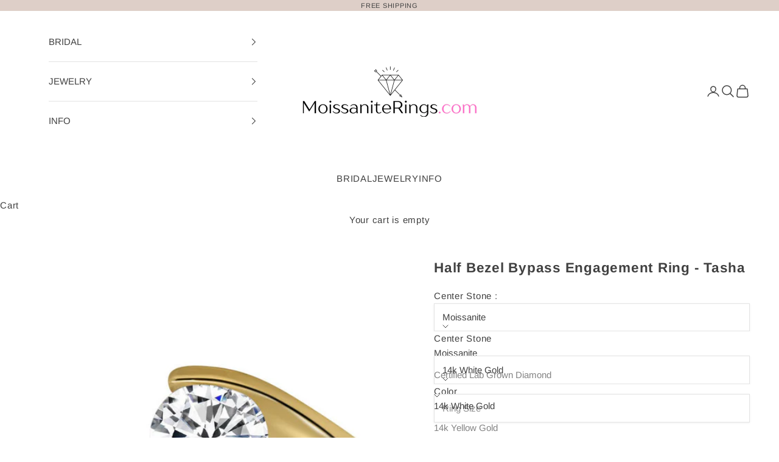

--- FILE ---
content_type: text/html; charset=utf-8
request_url: https://moissaniterings.com/products/tasha
body_size: 27306
content:
<!doctype html>

<html class="no-js" lang="en" dir="ltr">
  <head>
    <meta charset="utf-8">
    <meta name="viewport" content="width=device-width, initial-scale=1.0, height=device-height, minimum-scale=1.0, maximum-scale=5.0">

    <title>Half Bezel Forever One Moissanite Engagement Ring - Tasha</title><meta name="description" content="Modern and sleek half bezel engagement ring. The look of a tension set without the worry. Low to the finger, very comfortable setting.  Ring Name: Tasha Center Stone : Trade Name: Lab Grown Diamond or Moissanite Size: 6.5 mm (1 carat )Color: Colorless (D-E-F)Clarity:  VVSCut Grade: Very Good to Excellent    "><link rel="canonical" href="https://moissaniterings.com/products/tasha"><link rel="preconnect" href="https://fonts.shopifycdn.com" crossorigin><link rel="preload" href="//moissaniterings.com/cdn/fonts/arimo/arimo_n4.a7efb558ca22d2002248bbe6f302a98edee38e35.woff2" as="font" type="font/woff2" crossorigin><link rel="preload" href="//moissaniterings.com/cdn/fonts/arimo/arimo_n4.a7efb558ca22d2002248bbe6f302a98edee38e35.woff2" as="font" type="font/woff2" crossorigin><meta property="og:type" content="product">
  <meta property="og:title" content="Half Bezel Bypass Engagement Ring - Tasha">
  <meta property="product:price:amount" content="700">
  <meta property="product:price:currency" content="USD"><meta property="og:image" content="http://moissaniterings.com/cdn/shop/products/32_3_af03ada8-56a3-4f7d-beaf-57920fb73844.jpg?v=1527653592&width=2048">
  <meta property="og:image:secure_url" content="https://moissaniterings.com/cdn/shop/products/32_3_af03ada8-56a3-4f7d-beaf-57920fb73844.jpg?v=1527653592&width=2048">
  <meta property="og:image:width" content="740">
  <meta property="og:image:height" content="740"><meta property="og:description" content="Modern and sleek half bezel engagement ring. The look of a tension set without the worry. Low to the finger, very comfortable setting.  Ring Name: Tasha Center Stone : Trade Name: Lab Grown Diamond or Moissanite Size: 6.5 mm (1 carat )Color: Colorless (D-E-F)Clarity:  VVSCut Grade: Very Good to Excellent    "><meta property="og:url" content="https://moissaniterings.com/products/tasha">
<meta property="og:site_name" content="Moissanite Rings"><meta name="twitter:card" content="summary"><meta name="twitter:title" content="Half Bezel Bypass Engagement Ring - Tasha">
  <meta name="twitter:description" content="Modern and sleek half bezel engagement ring. The look of a tension set without the worry. Low to the finger, very comfortable setting. 
Ring Name: Tasha
Center Stone : Trade Name: Lab Grown Diamond or Moissanite Size: 6.5 mm (1 carat )Color: Colorless (D-E-F)Clarity:  VVSCut Grade: Very Good to Excellent  

 "><meta name="twitter:image" content="https://moissaniterings.com/cdn/shop/products/32_3_af03ada8-56a3-4f7d-beaf-57920fb73844.jpg?crop=center&height=1200&v=1527653592&width=1200">
  <meta name="twitter:image:alt" content="Half Bezel Forever One Moissanite Engagement Ring - Tasha - Moissanite Rings">
  <script async crossorigin fetchpriority="high" src="/cdn/shopifycloud/importmap-polyfill/es-modules-shim.2.4.0.js"></script>
<script type="application/ld+json">
  {
    "@context": "https://schema.org",
    "@type": "Product",
    "productID": 7063329093,
    "offers": [{
          "@type": "Offer",
          "name": "Moissanite \/ 14k White Gold",
          "availability":"https://schema.org/InStock",
          "price": 700.0,
          "priceCurrency": "USD",
          "priceValidUntil": "2026-02-01","hasMerchantReturnPolicy": {
              "merchantReturnLink": "https:\/\/moissaniterings.com\/policies\/refund-policy"
            },"shippingDetails": {
              "shippingSettingsLink": "https:\/\/moissaniterings.com\/policies\/shipping-policy"
            },"url": "https://moissaniterings.com/products/tasha?variant=44863784714472"
        },
{
          "@type": "Offer",
          "name": "Moissanite \/ 14k Yellow Gold",
          "availability":"https://schema.org/InStock",
          "price": 700.0,
          "priceCurrency": "USD",
          "priceValidUntil": "2026-02-01","hasMerchantReturnPolicy": {
              "merchantReturnLink": "https:\/\/moissaniterings.com\/policies\/refund-policy"
            },"shippingDetails": {
              "shippingSettingsLink": "https:\/\/moissaniterings.com\/policies\/shipping-policy"
            },"url": "https://moissaniterings.com/products/tasha?variant=44863784747240"
        },
{
          "@type": "Offer",
          "name": "Moissanite \/ 14k Rose Gold",
          "availability":"https://schema.org/InStock",
          "price": 700.0,
          "priceCurrency": "USD",
          "priceValidUntil": "2026-02-01","hasMerchantReturnPolicy": {
              "merchantReturnLink": "https:\/\/moissaniterings.com\/policies\/refund-policy"
            },"shippingDetails": {
              "shippingSettingsLink": "https:\/\/moissaniterings.com\/policies\/shipping-policy"
            },"url": "https://moissaniterings.com/products/tasha?variant=44863784780008"
        },
{
          "@type": "Offer",
          "name": "Moissanite \/ 18k White Gold",
          "availability":"https://schema.org/InStock",
          "price": 870.0,
          "priceCurrency": "USD",
          "priceValidUntil": "2026-02-01","hasMerchantReturnPolicy": {
              "merchantReturnLink": "https:\/\/moissaniterings.com\/policies\/refund-policy"
            },"shippingDetails": {
              "shippingSettingsLink": "https:\/\/moissaniterings.com\/policies\/shipping-policy"
            },"url": "https://moissaniterings.com/products/tasha?variant=44863784812776"
        },
{
          "@type": "Offer",
          "name": "Moissanite \/ 18k Yellow Gold",
          "availability":"https://schema.org/InStock",
          "price": 870.0,
          "priceCurrency": "USD",
          "priceValidUntil": "2026-02-01","hasMerchantReturnPolicy": {
              "merchantReturnLink": "https:\/\/moissaniterings.com\/policies\/refund-policy"
            },"shippingDetails": {
              "shippingSettingsLink": "https:\/\/moissaniterings.com\/policies\/shipping-policy"
            },"url": "https://moissaniterings.com/products/tasha?variant=44863784845544"
        },
{
          "@type": "Offer",
          "name": "Moissanite \/ 18k Rose Gold",
          "availability":"https://schema.org/InStock",
          "price": 870.0,
          "priceCurrency": "USD",
          "priceValidUntil": "2026-02-01","hasMerchantReturnPolicy": {
              "merchantReturnLink": "https:\/\/moissaniterings.com\/policies\/refund-policy"
            },"shippingDetails": {
              "shippingSettingsLink": "https:\/\/moissaniterings.com\/policies\/shipping-policy"
            },"url": "https://moissaniterings.com/products/tasha?variant=44863784878312"
        },
{
          "@type": "Offer",
          "name": "Moissanite \/ Platinum",
          "availability":"https://schema.org/InStock",
          "price": 1090.0,
          "priceCurrency": "USD",
          "priceValidUntil": "2026-02-01","hasMerchantReturnPolicy": {
              "merchantReturnLink": "https:\/\/moissaniterings.com\/policies\/refund-policy"
            },"shippingDetails": {
              "shippingSettingsLink": "https:\/\/moissaniterings.com\/policies\/shipping-policy"
            },"url": "https://moissaniterings.com/products/tasha?variant=44863784911080"
        },
{
          "@type": "Offer",
          "name": "Certified Lab Grown Diamond \/ 14k White Gold",
          "availability":"https://schema.org/InStock",
          "price": 1200.0,
          "priceCurrency": "USD",
          "priceValidUntil": "2026-02-01","hasMerchantReturnPolicy": {
              "merchantReturnLink": "https:\/\/moissaniterings.com\/policies\/refund-policy"
            },"shippingDetails": {
              "shippingSettingsLink": "https:\/\/moissaniterings.com\/policies\/shipping-policy"
            },"url": "https://moissaniterings.com/products/tasha?variant=44863785173224"
        },
{
          "@type": "Offer",
          "name": "Certified Lab Grown Diamond \/ 14k Yellow Gold",
          "availability":"https://schema.org/InStock",
          "price": 1200.0,
          "priceCurrency": "USD",
          "priceValidUntil": "2026-02-01","hasMerchantReturnPolicy": {
              "merchantReturnLink": "https:\/\/moissaniterings.com\/policies\/refund-policy"
            },"shippingDetails": {
              "shippingSettingsLink": "https:\/\/moissaniterings.com\/policies\/shipping-policy"
            },"url": "https://moissaniterings.com/products/tasha?variant=44863785205992"
        },
{
          "@type": "Offer",
          "name": "Certified Lab Grown Diamond \/ 14k Rose Gold",
          "availability":"https://schema.org/InStock",
          "price": 1200.0,
          "priceCurrency": "USD",
          "priceValidUntil": "2026-02-01","hasMerchantReturnPolicy": {
              "merchantReturnLink": "https:\/\/moissaniterings.com\/policies\/refund-policy"
            },"shippingDetails": {
              "shippingSettingsLink": "https:\/\/moissaniterings.com\/policies\/shipping-policy"
            },"url": "https://moissaniterings.com/products/tasha?variant=44863785238760"
        },
{
          "@type": "Offer",
          "name": "Certified Lab Grown Diamond \/ 18k White Gold",
          "availability":"https://schema.org/InStock",
          "price": 1370.0,
          "priceCurrency": "USD",
          "priceValidUntil": "2026-02-01","hasMerchantReturnPolicy": {
              "merchantReturnLink": "https:\/\/moissaniterings.com\/policies\/refund-policy"
            },"shippingDetails": {
              "shippingSettingsLink": "https:\/\/moissaniterings.com\/policies\/shipping-policy"
            },"url": "https://moissaniterings.com/products/tasha?variant=44863785271528"
        },
{
          "@type": "Offer",
          "name": "Certified Lab Grown Diamond \/ 18k Yellow Gold",
          "availability":"https://schema.org/InStock",
          "price": 1370.0,
          "priceCurrency": "USD",
          "priceValidUntil": "2026-02-01","hasMerchantReturnPolicy": {
              "merchantReturnLink": "https:\/\/moissaniterings.com\/policies\/refund-policy"
            },"shippingDetails": {
              "shippingSettingsLink": "https:\/\/moissaniterings.com\/policies\/shipping-policy"
            },"url": "https://moissaniterings.com/products/tasha?variant=44863785304296"
        },
{
          "@type": "Offer",
          "name": "Certified Lab Grown Diamond \/ 18k Rose Gold",
          "availability":"https://schema.org/InStock",
          "price": 1370.0,
          "priceCurrency": "USD",
          "priceValidUntil": "2026-02-01","hasMerchantReturnPolicy": {
              "merchantReturnLink": "https:\/\/moissaniterings.com\/policies\/refund-policy"
            },"shippingDetails": {
              "shippingSettingsLink": "https:\/\/moissaniterings.com\/policies\/shipping-policy"
            },"url": "https://moissaniterings.com/products/tasha?variant=44863785337064"
        },
{
          "@type": "Offer",
          "name": "Certified Lab Grown Diamond \/ Platinum",
          "availability":"https://schema.org/InStock",
          "price": 1590.0,
          "priceCurrency": "USD",
          "priceValidUntil": "2026-02-01","hasMerchantReturnPolicy": {
              "merchantReturnLink": "https:\/\/moissaniterings.com\/policies\/refund-policy"
            },"shippingDetails": {
              "shippingSettingsLink": "https:\/\/moissaniterings.com\/policies\/shipping-policy"
            },"url": "https://moissaniterings.com/products/tasha?variant=44863785369832"
        }
],"brand": {
      "@type": "Brand",
      "name": "US"
    },
    "name": "Half Bezel Bypass Engagement Ring - Tasha",
    "description": "Modern and sleek half bezel engagement ring. The look of a tension set without the worry. Low to the finger, very comfortable setting. \nRing Name: Tasha\nCenter Stone : Trade Name: Lab Grown Diamond or Moissanite Size: 6.5 mm (1 carat )Color: Colorless (D-E-F)Clarity:  VVSCut Grade: Very Good to Excellent  \n\n ",
    "category": "Engagement Ring",
    "url": "https://moissaniterings.com/products/tasha",
    "sku": "","weight": {
      "@type": "QuantitativeValue",
      "unitCode": "lb",
      "value": 0.0
      },"image": {
      "@type": "ImageObject",
      "url": "https://moissaniterings.com/cdn/shop/products/32_3_af03ada8-56a3-4f7d-beaf-57920fb73844.jpg?v=1527653592&width=1024",
      "image": "https://moissaniterings.com/cdn/shop/products/32_3_af03ada8-56a3-4f7d-beaf-57920fb73844.jpg?v=1527653592&width=1024",
      "name": "Half Bezel Forever One Moissanite Engagement Ring - Tasha - Moissanite Rings",
      "width": "1024",
      "height": "1024"
    }
  }
  </script>



  <script type="application/ld+json">
  {
    "@context": "https://schema.org",
    "@type": "BreadcrumbList",
  "itemListElement": [{
      "@type": "ListItem",
      "position": 1,
      "name": "Home",
      "item": "https://moissaniterings.com"
    },{
          "@type": "ListItem",
          "position": 2,
          "name": "Half Bezel Bypass Engagement Ring - Tasha",
          "item": "https://moissaniterings.com/products/tasha"
        }]
  }
  </script>

<style>/* Typography (heading) */
  @font-face {
  font-family: Arimo;
  font-weight: 400;
  font-style: normal;
  font-display: fallback;
  src: url("//moissaniterings.com/cdn/fonts/arimo/arimo_n4.a7efb558ca22d2002248bbe6f302a98edee38e35.woff2") format("woff2"),
       url("//moissaniterings.com/cdn/fonts/arimo/arimo_n4.0da809f7d1d5ede2a73be7094ac00741efdb6387.woff") format("woff");
}

@font-face {
  font-family: Arimo;
  font-weight: 400;
  font-style: italic;
  font-display: fallback;
  src: url("//moissaniterings.com/cdn/fonts/arimo/arimo_i4.438ddb21a1b98c7230698d70dc1a21df235701b2.woff2") format("woff2"),
       url("//moissaniterings.com/cdn/fonts/arimo/arimo_i4.0e1908a0dc1ec32fabb5a03a0c9ee2083f82e3d7.woff") format("woff");
}

/* Typography (body) */
  @font-face {
  font-family: Arimo;
  font-weight: 400;
  font-style: normal;
  font-display: fallback;
  src: url("//moissaniterings.com/cdn/fonts/arimo/arimo_n4.a7efb558ca22d2002248bbe6f302a98edee38e35.woff2") format("woff2"),
       url("//moissaniterings.com/cdn/fonts/arimo/arimo_n4.0da809f7d1d5ede2a73be7094ac00741efdb6387.woff") format("woff");
}

@font-face {
  font-family: Arimo;
  font-weight: 400;
  font-style: italic;
  font-display: fallback;
  src: url("//moissaniterings.com/cdn/fonts/arimo/arimo_i4.438ddb21a1b98c7230698d70dc1a21df235701b2.woff2") format("woff2"),
       url("//moissaniterings.com/cdn/fonts/arimo/arimo_i4.0e1908a0dc1ec32fabb5a03a0c9ee2083f82e3d7.woff") format("woff");
}

@font-face {
  font-family: Arimo;
  font-weight: 700;
  font-style: normal;
  font-display: fallback;
  src: url("//moissaniterings.com/cdn/fonts/arimo/arimo_n7.1d2d0638e6a1228d86beb0e10006e3280ccb2d04.woff2") format("woff2"),
       url("//moissaniterings.com/cdn/fonts/arimo/arimo_n7.f4b9139e8eac4a17b38b8707044c20f54c3be479.woff") format("woff");
}

@font-face {
  font-family: Arimo;
  font-weight: 700;
  font-style: italic;
  font-display: fallback;
  src: url("//moissaniterings.com/cdn/fonts/arimo/arimo_i7.b9f09537c29041ec8d51f8cdb7c9b8e4f1f82cb1.woff2") format("woff2"),
       url("//moissaniterings.com/cdn/fonts/arimo/arimo_i7.ec659fc855f754fd0b1bd052e606bba1058f73da.woff") format("woff");
}

:root {
    /* Container */
    --container-max-width: 100%;
    --container-xxs-max-width: 27.5rem; /* 440px */
    --container-xs-max-width: 42.5rem; /* 680px */
    --container-sm-max-width: 61.25rem; /* 980px */
    --container-md-max-width: 71.875rem; /* 1150px */
    --container-lg-max-width: 78.75rem; /* 1260px */
    --container-xl-max-width: 85rem; /* 1360px */
    --container-gutter: 1.25rem;

    --section-vertical-spacing: 2.25rem;
    --section-vertical-spacing-tight:2.5rem;

    --section-stack-gap:1.75rem;
    --section-stack-gap-tight:1.75rem;

    /* Form settings */
    --form-gap: 1.25rem; /* Gap between fieldset and submit button */
    --fieldset-gap: 1rem; /* Gap between each form input within a fieldset */
    --form-control-gap: 0.625rem; /* Gap between input and label (ignored for floating label) */
    --checkbox-control-gap: 0.75rem; /* Horizontal gap between checkbox and its associated label */
    --input-padding-block: 0.65rem; /* Vertical padding for input, textarea and native select */
    --input-padding-inline: 0.8rem; /* Horizontal padding for input, textarea and native select */
    --checkbox-size: 0.875rem; /* Size (width and height) for checkbox */

    /* Other sizes */
    --sticky-area-height: calc(var(--announcement-bar-is-sticky, 0) * var(--announcement-bar-height, 0px) + var(--header-is-sticky, 0) * var(--header-height, 0px));

    /* RTL support */
    --transform-logical-flip: 1;
    --transform-origin-start: left;
    --transform-origin-end: right;

    /**
     * ---------------------------------------------------------------------
     * TYPOGRAPHY
     * ---------------------------------------------------------------------
     */

    /* Font properties */
    --heading-font-family: Arimo, sans-serif;
    --heading-font-weight: 400;
    --heading-font-style: normal;
    --heading-text-transform: uppercase;
    --heading-letter-spacing: 0.11em;
    --text-font-family: Arimo, sans-serif;
    --text-font-weight: 400;
    --text-font-style: normal;
    --text-letter-spacing: 0.05em;
    --button-font: var(--text-font-style) var(--text-font-weight) var(--text-sm) / 1.65 var(--text-font-family);
    --button-text-transform: uppercase;
    --button-letter-spacing: 0.11em;

    /* Font sizes */--text-heading-size-factor: 0.9;
    --text-h1: max(0.6875rem, clamp(1.375rem, 1.146341463414634rem + 0.975609756097561vw, 2rem) * var(--text-heading-size-factor));
    --text-h2: max(0.6875rem, clamp(1.25rem, 1.0670731707317074rem + 0.7804878048780488vw, 1.75rem) * var(--text-heading-size-factor));
    --text-h3: max(0.6875rem, clamp(1.125rem, 1.0335365853658536rem + 0.3902439024390244vw, 1.375rem) * var(--text-heading-size-factor));
    --text-h4: max(0.6875rem, clamp(1rem, 0.9542682926829268rem + 0.1951219512195122vw, 1.125rem) * var(--text-heading-size-factor));
    --text-h5: calc(0.875rem * var(--text-heading-size-factor));
    --text-h6: calc(0.75rem * var(--text-heading-size-factor));

    --text-xs: 0.8125rem;
    --text-sm: 0.875rem;
    --text-base: 0.9375rem;
    --text-lg: 1.0625rem;
    --text-xl: 1.1875rem;

    /* Rounded variables (used for border radius) */
    --rounded-full: 9999px;
    --button-border-radius: 0.0rem;
    --input-border-radius: 0.0rem;

    /* Box shadow */
    --shadow-sm: 0 2px 8px rgb(0 0 0 / 0.05);
    --shadow: 0 5px 15px rgb(0 0 0 / 0.05);
    --shadow-md: 0 5px 30px rgb(0 0 0 / 0.05);
    --shadow-block: px px px rgb(var(--text-primary) / 0.0);

    /**
     * ---------------------------------------------------------------------
     * OTHER
     * ---------------------------------------------------------------------
     */

    --checkmark-svg-url: url(//moissaniterings.com/cdn/shop/t/41/assets/checkmark.svg?v=77552481021870063511715800471);
    --cursor-zoom-in-svg-url: url(//moissaniterings.com/cdn/shop/t/41/assets/cursor-zoom-in.svg?v=64608712555901125451729619251);
  }

  [dir="rtl"]:root {
    /* RTL support */
    --transform-logical-flip: -1;
    --transform-origin-start: right;
    --transform-origin-end: left;
  }

  @media screen and (min-width: 700px) {
    :root {
      /* Typography (font size) */
      --text-xs: 0.8125rem;
      --text-sm: 0.875rem;
      --text-base: 0.9375rem;
      --text-lg: 1.0625rem;
      --text-xl: 1.3125rem;

      /* Spacing settings */
      --container-gutter: 2rem;
    }
  }

  @media screen and (min-width: 1000px) {
    :root {
      /* Spacing settings */
      --container-gutter: 3rem;

      --section-vertical-spacing: 3.5rem;
      --section-vertical-spacing-tight: 3.5rem;

      --section-stack-gap:2.5rem;
      --section-stack-gap-tight:2.5rem;
    }
  }:root {/* Overlay used for modal */
    --page-overlay: 0 0 0 / 0.4;

    /* We use the first scheme background as default */
    --page-background: ;

    /* Product colors */
    --on-sale-text: 227 44 43;
    --on-sale-badge-background: 227 44 43;
    --on-sale-badge-text: 255 255 255;
    --sold-out-badge-background: 239 239 239;
    --sold-out-badge-text: 0 0 0 / 0.65;
    --custom-badge-background: 28 28 28;
    --custom-badge-text: 255 255 255;
    --star-color: 28 28 28;

    /* Status colors */
    --success-background: 212 227 203;
    --success-text: 48 122 7;
    --warning-background: 253 241 224;
    --warning-text: 237 138 0;
    --error-background: 243 204 204;
    --error-text: 203 43 43;
  }.color-scheme--scheme-1 {
      /* Color settings */--accent: 65 65 65;
      --text-color: 65 65 65;
      --background: 222 207 200 / 1.0;
      --background-without-opacity: 222 207 200;
      --background-gradient: ;--border-color: 198 186 180;/* Button colors */
      --button-background: 65 65 65;
      --button-text-color: 255 255 255;

      /* Circled buttons */
      --circle-button-background: 255 255 255;
      --circle-button-text-color: 65 65 65;
    }.shopify-section:has(.section-spacing.color-scheme--bg-cc13921b04ebaf5a95bf98e585e2a091) + .shopify-section:has(.section-spacing.color-scheme--bg-cc13921b04ebaf5a95bf98e585e2a091:not(.bordered-section)) .section-spacing {
      padding-block-start: 0;
    }.color-scheme--scheme-2 {
      /* Color settings */--accent: 65 65 65;
      --text-color: 65 65 65;
      --background: 255 255 255 / 1.0;
      --background-without-opacity: 255 255 255;
      --background-gradient: ;--border-color: 227 227 227;/* Button colors */
      --button-background: 65 65 65;
      --button-text-color: 255 255 255;

      /* Circled buttons */
      --circle-button-background: 255 255 255;
      --circle-button-text-color: 65 65 65;
    }.shopify-section:has(.section-spacing.color-scheme--bg-54922f2e920ba8346f6dc0fba343d673) + .shopify-section:has(.section-spacing.color-scheme--bg-54922f2e920ba8346f6dc0fba343d673:not(.bordered-section)) .section-spacing {
      padding-block-start: 0;
    }.color-scheme--scheme-3 {
      /* Color settings */--accent: 255 255 255;
      --text-color: 255 255 255;
      --background: 28 28 28 / 1.0;
      --background-without-opacity: 28 28 28;
      --background-gradient: ;--border-color: 62 62 62;/* Button colors */
      --button-background: 255 255 255;
      --button-text-color: 28 28 28;

      /* Circled buttons */
      --circle-button-background: 255 255 255;
      --circle-button-text-color: 28 28 28;
    }.shopify-section:has(.section-spacing.color-scheme--bg-c1f8cb21047e4797e94d0969dc5d1e44) + .shopify-section:has(.section-spacing.color-scheme--bg-c1f8cb21047e4797e94d0969dc5d1e44:not(.bordered-section)) .section-spacing {
      padding-block-start: 0;
    }.color-scheme--scheme-4 {
      /* Color settings */--accent: 255 255 255;
      --text-color: 255 255 255;
      --background: 0 0 0 / 0.0;
      --background-without-opacity: 0 0 0;
      --background-gradient: ;--border-color: 255 255 255;/* Button colors */
      --button-background: 255 255 255;
      --button-text-color: 28 28 28;

      /* Circled buttons */
      --circle-button-background: 255 255 255;
      --circle-button-text-color: 28 28 28;
    }.shopify-section:has(.section-spacing.color-scheme--bg-3671eee015764974ee0aef1536023e0f) + .shopify-section:has(.section-spacing.color-scheme--bg-3671eee015764974ee0aef1536023e0f:not(.bordered-section)) .section-spacing {
      padding-block-start: 0;
    }.color-scheme--scheme-09fc77c2-db2f-46cb-a310-026fb4f1246f {
      /* Color settings */--accent: 65 65 65;
      --text-color: 97 97 97;
      --background: 255 255 255 / 1.0;
      --background-without-opacity: 255 255 255;
      --background-gradient: ;--border-color: 231 231 231;/* Button colors */
      --button-background: 65 65 65;
      --button-text-color: 255 255 255;

      /* Circled buttons */
      --circle-button-background: 255 255 255;
      --circle-button-text-color: 65 65 65;
    }.shopify-section:has(.section-spacing.color-scheme--bg-54922f2e920ba8346f6dc0fba343d673) + .shopify-section:has(.section-spacing.color-scheme--bg-54922f2e920ba8346f6dc0fba343d673:not(.bordered-section)) .section-spacing {
      padding-block-start: 0;
    }.color-scheme--dialog {
      /* Color settings */--accent: 65 65 65;
      --text-color: 65 65 65;
      --background: 255 255 255 / 1.0;
      --background-without-opacity: 255 255 255;
      --background-gradient: ;--border-color: 227 227 227;/* Button colors */
      --button-background: 65 65 65;
      --button-text-color: 255 255 255;

      /* Circled buttons */
      --circle-button-background: 255 255 255;
      --circle-button-text-color: 65 65 65;
    }
</style><script>
  document.documentElement.classList.replace('no-js', 'js');

  // This allows to expose several variables to the global scope, to be used in scripts
  window.themeVariables = {
    settings: {
      showPageTransition: false,
      pageType: "product",
      moneyFormat: "$ {{amount_no_decimals}}",
      moneyWithCurrencyFormat: "$ {{amount_no_decimals}} USD",
      currencyCodeEnabled: true,
      cartType: "drawer",
      staggerMenuApparition: true
    },

    strings: {
      addToCartButton: "Add to cart",
      soldOutButton: "Sold out",
      preOrderButton: "Pre-order",
      unavailableButton: "Unavailable",
      addedToCart: "Added to your cart!",
      closeGallery: "Close gallery",
      zoomGallery: "Zoom picture",
      errorGallery: "Image cannot be loaded",
      soldOutBadge: "Sold out",
      discountBadge: "Save @@",
      sku: "SKU:",
      shippingEstimatorNoResults: "Sorry, we do not ship to your address.",
      shippingEstimatorOneResult: "There is one shipping rate for your address:",
      shippingEstimatorMultipleResults: "There are several shipping rates for your address:",
      shippingEstimatorError: "One or more error occurred while retrieving shipping rates:",
      next: "Next",
      previous: "Previous"
    },

    mediaQueries: {
      'sm': 'screen and (min-width: 700px)',
      'md': 'screen and (min-width: 1000px)',
      'lg': 'screen and (min-width: 1150px)',
      'xl': 'screen and (min-width: 1400px)',
      '2xl': 'screen and (min-width: 1600px)',
      'sm-max': 'screen and (max-width: 699px)',
      'md-max': 'screen and (max-width: 999px)',
      'lg-max': 'screen and (max-width: 1149px)',
      'xl-max': 'screen and (max-width: 1399px)',
      '2xl-max': 'screen and (max-width: 1599px)',
      'motion-safe': '(prefers-reduced-motion: no-preference)',
      'motion-reduce': '(prefers-reduced-motion: reduce)',
      'supports-hover': 'screen and (pointer: fine)',
      'supports-touch': 'screen and (hover: none)'
    }
  };</script><script>
      if (!(HTMLScriptElement.supports && HTMLScriptElement.supports('importmap'))) {
        const importMapPolyfill = document.createElement('script');
        importMapPolyfill.async = true;
        importMapPolyfill.src = "//moissaniterings.com/cdn/shop/t/41/assets/es-module-shims.min.js?v=46445230004644522171715800450";

        document.head.appendChild(importMapPolyfill);
      }
    </script>

    <script type="importmap">{
        "imports": {
          "vendor": "//moissaniterings.com/cdn/shop/t/41/assets/vendor.min.js?v=180270185114800816751715800450",
          "theme": "//moissaniterings.com/cdn/shop/t/41/assets/theme.js?v=2917640849033509971715800450",
          "photoswipe": "//moissaniterings.com/cdn/shop/t/41/assets/photoswipe.min.js?v=20290624223189769891715800450"
        }
      }
    </script>

    <script type="module" src="//moissaniterings.com/cdn/shop/t/41/assets/vendor.min.js?v=180270185114800816751715800450"></script>
    <script type="module" src="//moissaniterings.com/cdn/shop/t/41/assets/theme.js?v=2917640849033509971715800450"></script>

    <script>window.performance && window.performance.mark && window.performance.mark('shopify.content_for_header.start');</script><meta name="facebook-domain-verification" content="3tnop7ttznxfjlsiiehp9hljvgbt49">
<meta name="facebook-domain-verification" content="5sdfbi2qa228rkrb24u4e1yhg742e3">
<meta name="google-site-verification" content="UXYl7fVm4Ok-nyvM1VPzUM2btGX2_wV_4bMjj6870HM">
<meta id="shopify-digital-wallet" name="shopify-digital-wallet" content="/9659776/digital_wallets/dialog">
<meta name="shopify-checkout-api-token" content="48e0f6ed43ed666cf7d0e47a897dc785">
<meta id="in-context-paypal-metadata" data-shop-id="9659776" data-venmo-supported="false" data-environment="production" data-locale="en_US" data-paypal-v4="true" data-currency="USD">
<link rel="alternate" type="application/json+oembed" href="https://moissaniterings.com/products/tasha.oembed">
<script async="async" src="/checkouts/internal/preloads.js?locale=en-US"></script>
<link rel="preconnect" href="https://shop.app" crossorigin="anonymous">
<script async="async" src="https://shop.app/checkouts/internal/preloads.js?locale=en-US&shop_id=9659776" crossorigin="anonymous"></script>
<script id="apple-pay-shop-capabilities" type="application/json">{"shopId":9659776,"countryCode":"US","currencyCode":"USD","merchantCapabilities":["supports3DS"],"merchantId":"gid:\/\/shopify\/Shop\/9659776","merchantName":"Moissanite Rings","requiredBillingContactFields":["postalAddress","email"],"requiredShippingContactFields":["postalAddress","email"],"shippingType":"shipping","supportedNetworks":["visa","masterCard","amex","discover","elo","jcb"],"total":{"type":"pending","label":"Moissanite Rings","amount":"1.00"},"shopifyPaymentsEnabled":true,"supportsSubscriptions":true}</script>
<script id="shopify-features" type="application/json">{"accessToken":"48e0f6ed43ed666cf7d0e47a897dc785","betas":["rich-media-storefront-analytics"],"domain":"moissaniterings.com","predictiveSearch":true,"shopId":9659776,"locale":"en"}</script>
<script>var Shopify = Shopify || {};
Shopify.shop = "moissanite-rings.myshopify.com";
Shopify.locale = "en";
Shopify.currency = {"active":"USD","rate":"1.0"};
Shopify.country = "US";
Shopify.theme = {"name":"theme-export-lvii-com-copy-of-prestige-15may2","id":140536086760,"schema_name":"Prestige","schema_version":"9.1.0","theme_store_id":null,"role":"main"};
Shopify.theme.handle = "null";
Shopify.theme.style = {"id":null,"handle":null};
Shopify.cdnHost = "moissaniterings.com/cdn";
Shopify.routes = Shopify.routes || {};
Shopify.routes.root = "/";</script>
<script type="module">!function(o){(o.Shopify=o.Shopify||{}).modules=!0}(window);</script>
<script>!function(o){function n(){var o=[];function n(){o.push(Array.prototype.slice.apply(arguments))}return n.q=o,n}var t=o.Shopify=o.Shopify||{};t.loadFeatures=n(),t.autoloadFeatures=n()}(window);</script>
<script>
  window.ShopifyPay = window.ShopifyPay || {};
  window.ShopifyPay.apiHost = "shop.app\/pay";
  window.ShopifyPay.redirectState = null;
</script>
<script id="shop-js-analytics" type="application/json">{"pageType":"product"}</script>
<script defer="defer" async type="module" src="//moissaniterings.com/cdn/shopifycloud/shop-js/modules/v2/client.init-shop-cart-sync_BT-GjEfc.en.esm.js"></script>
<script defer="defer" async type="module" src="//moissaniterings.com/cdn/shopifycloud/shop-js/modules/v2/chunk.common_D58fp_Oc.esm.js"></script>
<script defer="defer" async type="module" src="//moissaniterings.com/cdn/shopifycloud/shop-js/modules/v2/chunk.modal_xMitdFEc.esm.js"></script>
<script type="module">
  await import("//moissaniterings.com/cdn/shopifycloud/shop-js/modules/v2/client.init-shop-cart-sync_BT-GjEfc.en.esm.js");
await import("//moissaniterings.com/cdn/shopifycloud/shop-js/modules/v2/chunk.common_D58fp_Oc.esm.js");
await import("//moissaniterings.com/cdn/shopifycloud/shop-js/modules/v2/chunk.modal_xMitdFEc.esm.js");

  window.Shopify.SignInWithShop?.initShopCartSync?.({"fedCMEnabled":true,"windoidEnabled":true});

</script>
<script defer="defer" async type="module" src="//moissaniterings.com/cdn/shopifycloud/shop-js/modules/v2/client.payment-terms_Ci9AEqFq.en.esm.js"></script>
<script defer="defer" async type="module" src="//moissaniterings.com/cdn/shopifycloud/shop-js/modules/v2/chunk.common_D58fp_Oc.esm.js"></script>
<script defer="defer" async type="module" src="//moissaniterings.com/cdn/shopifycloud/shop-js/modules/v2/chunk.modal_xMitdFEc.esm.js"></script>
<script type="module">
  await import("//moissaniterings.com/cdn/shopifycloud/shop-js/modules/v2/client.payment-terms_Ci9AEqFq.en.esm.js");
await import("//moissaniterings.com/cdn/shopifycloud/shop-js/modules/v2/chunk.common_D58fp_Oc.esm.js");
await import("//moissaniterings.com/cdn/shopifycloud/shop-js/modules/v2/chunk.modal_xMitdFEc.esm.js");

  
</script>
<script>
  window.Shopify = window.Shopify || {};
  if (!window.Shopify.featureAssets) window.Shopify.featureAssets = {};
  window.Shopify.featureAssets['shop-js'] = {"shop-cart-sync":["modules/v2/client.shop-cart-sync_DZOKe7Ll.en.esm.js","modules/v2/chunk.common_D58fp_Oc.esm.js","modules/v2/chunk.modal_xMitdFEc.esm.js"],"init-fed-cm":["modules/v2/client.init-fed-cm_B6oLuCjv.en.esm.js","modules/v2/chunk.common_D58fp_Oc.esm.js","modules/v2/chunk.modal_xMitdFEc.esm.js"],"shop-cash-offers":["modules/v2/client.shop-cash-offers_D2sdYoxE.en.esm.js","modules/v2/chunk.common_D58fp_Oc.esm.js","modules/v2/chunk.modal_xMitdFEc.esm.js"],"shop-login-button":["modules/v2/client.shop-login-button_QeVjl5Y3.en.esm.js","modules/v2/chunk.common_D58fp_Oc.esm.js","modules/v2/chunk.modal_xMitdFEc.esm.js"],"pay-button":["modules/v2/client.pay-button_DXTOsIq6.en.esm.js","modules/v2/chunk.common_D58fp_Oc.esm.js","modules/v2/chunk.modal_xMitdFEc.esm.js"],"shop-button":["modules/v2/client.shop-button_DQZHx9pm.en.esm.js","modules/v2/chunk.common_D58fp_Oc.esm.js","modules/v2/chunk.modal_xMitdFEc.esm.js"],"avatar":["modules/v2/client.avatar_BTnouDA3.en.esm.js"],"init-windoid":["modules/v2/client.init-windoid_CR1B-cfM.en.esm.js","modules/v2/chunk.common_D58fp_Oc.esm.js","modules/v2/chunk.modal_xMitdFEc.esm.js"],"init-shop-for-new-customer-accounts":["modules/v2/client.init-shop-for-new-customer-accounts_C_vY_xzh.en.esm.js","modules/v2/client.shop-login-button_QeVjl5Y3.en.esm.js","modules/v2/chunk.common_D58fp_Oc.esm.js","modules/v2/chunk.modal_xMitdFEc.esm.js"],"init-shop-email-lookup-coordinator":["modules/v2/client.init-shop-email-lookup-coordinator_BI7n9ZSv.en.esm.js","modules/v2/chunk.common_D58fp_Oc.esm.js","modules/v2/chunk.modal_xMitdFEc.esm.js"],"init-shop-cart-sync":["modules/v2/client.init-shop-cart-sync_BT-GjEfc.en.esm.js","modules/v2/chunk.common_D58fp_Oc.esm.js","modules/v2/chunk.modal_xMitdFEc.esm.js"],"shop-toast-manager":["modules/v2/client.shop-toast-manager_DiYdP3xc.en.esm.js","modules/v2/chunk.common_D58fp_Oc.esm.js","modules/v2/chunk.modal_xMitdFEc.esm.js"],"init-customer-accounts":["modules/v2/client.init-customer-accounts_D9ZNqS-Q.en.esm.js","modules/v2/client.shop-login-button_QeVjl5Y3.en.esm.js","modules/v2/chunk.common_D58fp_Oc.esm.js","modules/v2/chunk.modal_xMitdFEc.esm.js"],"init-customer-accounts-sign-up":["modules/v2/client.init-customer-accounts-sign-up_iGw4briv.en.esm.js","modules/v2/client.shop-login-button_QeVjl5Y3.en.esm.js","modules/v2/chunk.common_D58fp_Oc.esm.js","modules/v2/chunk.modal_xMitdFEc.esm.js"],"shop-follow-button":["modules/v2/client.shop-follow-button_CqMgW2wH.en.esm.js","modules/v2/chunk.common_D58fp_Oc.esm.js","modules/v2/chunk.modal_xMitdFEc.esm.js"],"checkout-modal":["modules/v2/client.checkout-modal_xHeaAweL.en.esm.js","modules/v2/chunk.common_D58fp_Oc.esm.js","modules/v2/chunk.modal_xMitdFEc.esm.js"],"shop-login":["modules/v2/client.shop-login_D91U-Q7h.en.esm.js","modules/v2/chunk.common_D58fp_Oc.esm.js","modules/v2/chunk.modal_xMitdFEc.esm.js"],"lead-capture":["modules/v2/client.lead-capture_BJmE1dJe.en.esm.js","modules/v2/chunk.common_D58fp_Oc.esm.js","modules/v2/chunk.modal_xMitdFEc.esm.js"],"payment-terms":["modules/v2/client.payment-terms_Ci9AEqFq.en.esm.js","modules/v2/chunk.common_D58fp_Oc.esm.js","modules/v2/chunk.modal_xMitdFEc.esm.js"]};
</script>
<script id="__st">var __st={"a":9659776,"offset":-18000,"reqid":"03863e74-ff48-4f1e-a657-f75bb32d122d-1769128046","pageurl":"moissaniterings.com\/products\/tasha","u":"cec9a52021b0","p":"product","rtyp":"product","rid":7063329093};</script>
<script>window.ShopifyPaypalV4VisibilityTracking = true;</script>
<script id="captcha-bootstrap">!function(){'use strict';const t='contact',e='account',n='new_comment',o=[[t,t],['blogs',n],['comments',n],[t,'customer']],c=[[e,'customer_login'],[e,'guest_login'],[e,'recover_customer_password'],[e,'create_customer']],r=t=>t.map((([t,e])=>`form[action*='/${t}']:not([data-nocaptcha='true']) input[name='form_type'][value='${e}']`)).join(','),a=t=>()=>t?[...document.querySelectorAll(t)].map((t=>t.form)):[];function s(){const t=[...o],e=r(t);return a(e)}const i='password',u='form_key',d=['recaptcha-v3-token','g-recaptcha-response','h-captcha-response',i],f=()=>{try{return window.sessionStorage}catch{return}},m='__shopify_v',_=t=>t.elements[u];function p(t,e,n=!1){try{const o=window.sessionStorage,c=JSON.parse(o.getItem(e)),{data:r}=function(t){const{data:e,action:n}=t;return t[m]||n?{data:e,action:n}:{data:t,action:n}}(c);for(const[e,n]of Object.entries(r))t.elements[e]&&(t.elements[e].value=n);n&&o.removeItem(e)}catch(o){console.error('form repopulation failed',{error:o})}}const l='form_type',E='cptcha';function T(t){t.dataset[E]=!0}const w=window,h=w.document,L='Shopify',v='ce_forms',y='captcha';let A=!1;((t,e)=>{const n=(g='f06e6c50-85a8-45c8-87d0-21a2b65856fe',I='https://cdn.shopify.com/shopifycloud/storefront-forms-hcaptcha/ce_storefront_forms_captcha_hcaptcha.v1.5.2.iife.js',D={infoText:'Protected by hCaptcha',privacyText:'Privacy',termsText:'Terms'},(t,e,n)=>{const o=w[L][v],c=o.bindForm;if(c)return c(t,g,e,D).then(n);var r;o.q.push([[t,g,e,D],n]),r=I,A||(h.body.append(Object.assign(h.createElement('script'),{id:'captcha-provider',async:!0,src:r})),A=!0)});var g,I,D;w[L]=w[L]||{},w[L][v]=w[L][v]||{},w[L][v].q=[],w[L][y]=w[L][y]||{},w[L][y].protect=function(t,e){n(t,void 0,e),T(t)},Object.freeze(w[L][y]),function(t,e,n,w,h,L){const[v,y,A,g]=function(t,e,n){const i=e?o:[],u=t?c:[],d=[...i,...u],f=r(d),m=r(i),_=r(d.filter((([t,e])=>n.includes(e))));return[a(f),a(m),a(_),s()]}(w,h,L),I=t=>{const e=t.target;return e instanceof HTMLFormElement?e:e&&e.form},D=t=>v().includes(t);t.addEventListener('submit',(t=>{const e=I(t);if(!e)return;const n=D(e)&&!e.dataset.hcaptchaBound&&!e.dataset.recaptchaBound,o=_(e),c=g().includes(e)&&(!o||!o.value);(n||c)&&t.preventDefault(),c&&!n&&(function(t){try{if(!f())return;!function(t){const e=f();if(!e)return;const n=_(t);if(!n)return;const o=n.value;o&&e.removeItem(o)}(t);const e=Array.from(Array(32),(()=>Math.random().toString(36)[2])).join('');!function(t,e){_(t)||t.append(Object.assign(document.createElement('input'),{type:'hidden',name:u})),t.elements[u].value=e}(t,e),function(t,e){const n=f();if(!n)return;const o=[...t.querySelectorAll(`input[type='${i}']`)].map((({name:t})=>t)),c=[...d,...o],r={};for(const[a,s]of new FormData(t).entries())c.includes(a)||(r[a]=s);n.setItem(e,JSON.stringify({[m]:1,action:t.action,data:r}))}(t,e)}catch(e){console.error('failed to persist form',e)}}(e),e.submit())}));const S=(t,e)=>{t&&!t.dataset[E]&&(n(t,e.some((e=>e===t))),T(t))};for(const o of['focusin','change'])t.addEventListener(o,(t=>{const e=I(t);D(e)&&S(e,y())}));const B=e.get('form_key'),M=e.get(l),P=B&&M;t.addEventListener('DOMContentLoaded',(()=>{const t=y();if(P)for(const e of t)e.elements[l].value===M&&p(e,B);[...new Set([...A(),...v().filter((t=>'true'===t.dataset.shopifyCaptcha))])].forEach((e=>S(e,t)))}))}(h,new URLSearchParams(w.location.search),n,t,e,['guest_login'])})(!0,!0)}();</script>
<script integrity="sha256-4kQ18oKyAcykRKYeNunJcIwy7WH5gtpwJnB7kiuLZ1E=" data-source-attribution="shopify.loadfeatures" defer="defer" src="//moissaniterings.com/cdn/shopifycloud/storefront/assets/storefront/load_feature-a0a9edcb.js" crossorigin="anonymous"></script>
<script crossorigin="anonymous" defer="defer" src="//moissaniterings.com/cdn/shopifycloud/storefront/assets/shopify_pay/storefront-65b4c6d7.js?v=20250812"></script>
<script data-source-attribution="shopify.dynamic_checkout.dynamic.init">var Shopify=Shopify||{};Shopify.PaymentButton=Shopify.PaymentButton||{isStorefrontPortableWallets:!0,init:function(){window.Shopify.PaymentButton.init=function(){};var t=document.createElement("script");t.src="https://moissaniterings.com/cdn/shopifycloud/portable-wallets/latest/portable-wallets.en.js",t.type="module",document.head.appendChild(t)}};
</script>
<script data-source-attribution="shopify.dynamic_checkout.buyer_consent">
  function portableWalletsHideBuyerConsent(e){var t=document.getElementById("shopify-buyer-consent"),n=document.getElementById("shopify-subscription-policy-button");t&&n&&(t.classList.add("hidden"),t.setAttribute("aria-hidden","true"),n.removeEventListener("click",e))}function portableWalletsShowBuyerConsent(e){var t=document.getElementById("shopify-buyer-consent"),n=document.getElementById("shopify-subscription-policy-button");t&&n&&(t.classList.remove("hidden"),t.removeAttribute("aria-hidden"),n.addEventListener("click",e))}window.Shopify?.PaymentButton&&(window.Shopify.PaymentButton.hideBuyerConsent=portableWalletsHideBuyerConsent,window.Shopify.PaymentButton.showBuyerConsent=portableWalletsShowBuyerConsent);
</script>
<script data-source-attribution="shopify.dynamic_checkout.cart.bootstrap">document.addEventListener("DOMContentLoaded",(function(){function t(){return document.querySelector("shopify-accelerated-checkout-cart, shopify-accelerated-checkout")}if(t())Shopify.PaymentButton.init();else{new MutationObserver((function(e,n){t()&&(Shopify.PaymentButton.init(),n.disconnect())})).observe(document.body,{childList:!0,subtree:!0})}}));
</script>
<link id="shopify-accelerated-checkout-styles" rel="stylesheet" media="screen" href="https://moissaniterings.com/cdn/shopifycloud/portable-wallets/latest/accelerated-checkout-backwards-compat.css" crossorigin="anonymous">
<style id="shopify-accelerated-checkout-cart">
        #shopify-buyer-consent {
  margin-top: 1em;
  display: inline-block;
  width: 100%;
}

#shopify-buyer-consent.hidden {
  display: none;
}

#shopify-subscription-policy-button {
  background: none;
  border: none;
  padding: 0;
  text-decoration: underline;
  font-size: inherit;
  cursor: pointer;
}

#shopify-subscription-policy-button::before {
  box-shadow: none;
}

      </style>

<script>window.performance && window.performance.mark && window.performance.mark('shopify.content_for_header.end');</script>
<link href="//moissaniterings.com/cdn/shop/t/41/assets/theme.css?v=14908925553294798231715800450" rel="stylesheet" type="text/css" media="all" /><link href="https://monorail-edge.shopifysvc.com" rel="dns-prefetch">
<script>(function(){if ("sendBeacon" in navigator && "performance" in window) {try {var session_token_from_headers = performance.getEntriesByType('navigation')[0].serverTiming.find(x => x.name == '_s').description;} catch {var session_token_from_headers = undefined;}var session_cookie_matches = document.cookie.match(/_shopify_s=([^;]*)/);var session_token_from_cookie = session_cookie_matches && session_cookie_matches.length === 2 ? session_cookie_matches[1] : "";var session_token = session_token_from_headers || session_token_from_cookie || "";function handle_abandonment_event(e) {var entries = performance.getEntries().filter(function(entry) {return /monorail-edge.shopifysvc.com/.test(entry.name);});if (!window.abandonment_tracked && entries.length === 0) {window.abandonment_tracked = true;var currentMs = Date.now();var navigation_start = performance.timing.navigationStart;var payload = {shop_id: 9659776,url: window.location.href,navigation_start,duration: currentMs - navigation_start,session_token,page_type: "product"};window.navigator.sendBeacon("https://monorail-edge.shopifysvc.com/v1/produce", JSON.stringify({schema_id: "online_store_buyer_site_abandonment/1.1",payload: payload,metadata: {event_created_at_ms: currentMs,event_sent_at_ms: currentMs}}));}}window.addEventListener('pagehide', handle_abandonment_event);}}());</script>
<script id="web-pixels-manager-setup">(function e(e,d,r,n,o){if(void 0===o&&(o={}),!Boolean(null===(a=null===(i=window.Shopify)||void 0===i?void 0:i.analytics)||void 0===a?void 0:a.replayQueue)){var i,a;window.Shopify=window.Shopify||{};var t=window.Shopify;t.analytics=t.analytics||{};var s=t.analytics;s.replayQueue=[],s.publish=function(e,d,r){return s.replayQueue.push([e,d,r]),!0};try{self.performance.mark("wpm:start")}catch(e){}var l=function(){var e={modern:/Edge?\/(1{2}[4-9]|1[2-9]\d|[2-9]\d{2}|\d{4,})\.\d+(\.\d+|)|Firefox\/(1{2}[4-9]|1[2-9]\d|[2-9]\d{2}|\d{4,})\.\d+(\.\d+|)|Chrom(ium|e)\/(9{2}|\d{3,})\.\d+(\.\d+|)|(Maci|X1{2}).+ Version\/(15\.\d+|(1[6-9]|[2-9]\d|\d{3,})\.\d+)([,.]\d+|)( \(\w+\)|)( Mobile\/\w+|) Safari\/|Chrome.+OPR\/(9{2}|\d{3,})\.\d+\.\d+|(CPU[ +]OS|iPhone[ +]OS|CPU[ +]iPhone|CPU IPhone OS|CPU iPad OS)[ +]+(15[._]\d+|(1[6-9]|[2-9]\d|\d{3,})[._]\d+)([._]\d+|)|Android:?[ /-](13[3-9]|1[4-9]\d|[2-9]\d{2}|\d{4,})(\.\d+|)(\.\d+|)|Android.+Firefox\/(13[5-9]|1[4-9]\d|[2-9]\d{2}|\d{4,})\.\d+(\.\d+|)|Android.+Chrom(ium|e)\/(13[3-9]|1[4-9]\d|[2-9]\d{2}|\d{4,})\.\d+(\.\d+|)|SamsungBrowser\/([2-9]\d|\d{3,})\.\d+/,legacy:/Edge?\/(1[6-9]|[2-9]\d|\d{3,})\.\d+(\.\d+|)|Firefox\/(5[4-9]|[6-9]\d|\d{3,})\.\d+(\.\d+|)|Chrom(ium|e)\/(5[1-9]|[6-9]\d|\d{3,})\.\d+(\.\d+|)([\d.]+$|.*Safari\/(?![\d.]+ Edge\/[\d.]+$))|(Maci|X1{2}).+ Version\/(10\.\d+|(1[1-9]|[2-9]\d|\d{3,})\.\d+)([,.]\d+|)( \(\w+\)|)( Mobile\/\w+|) Safari\/|Chrome.+OPR\/(3[89]|[4-9]\d|\d{3,})\.\d+\.\d+|(CPU[ +]OS|iPhone[ +]OS|CPU[ +]iPhone|CPU IPhone OS|CPU iPad OS)[ +]+(10[._]\d+|(1[1-9]|[2-9]\d|\d{3,})[._]\d+)([._]\d+|)|Android:?[ /-](13[3-9]|1[4-9]\d|[2-9]\d{2}|\d{4,})(\.\d+|)(\.\d+|)|Mobile Safari.+OPR\/([89]\d|\d{3,})\.\d+\.\d+|Android.+Firefox\/(13[5-9]|1[4-9]\d|[2-9]\d{2}|\d{4,})\.\d+(\.\d+|)|Android.+Chrom(ium|e)\/(13[3-9]|1[4-9]\d|[2-9]\d{2}|\d{4,})\.\d+(\.\d+|)|Android.+(UC? ?Browser|UCWEB|U3)[ /]?(15\.([5-9]|\d{2,})|(1[6-9]|[2-9]\d|\d{3,})\.\d+)\.\d+|SamsungBrowser\/(5\.\d+|([6-9]|\d{2,})\.\d+)|Android.+MQ{2}Browser\/(14(\.(9|\d{2,})|)|(1[5-9]|[2-9]\d|\d{3,})(\.\d+|))(\.\d+|)|K[Aa][Ii]OS\/(3\.\d+|([4-9]|\d{2,})\.\d+)(\.\d+|)/},d=e.modern,r=e.legacy,n=navigator.userAgent;return n.match(d)?"modern":n.match(r)?"legacy":"unknown"}(),u="modern"===l?"modern":"legacy",c=(null!=n?n:{modern:"",legacy:""})[u],f=function(e){return[e.baseUrl,"/wpm","/b",e.hashVersion,"modern"===e.buildTarget?"m":"l",".js"].join("")}({baseUrl:d,hashVersion:r,buildTarget:u}),m=function(e){var d=e.version,r=e.bundleTarget,n=e.surface,o=e.pageUrl,i=e.monorailEndpoint;return{emit:function(e){var a=e.status,t=e.errorMsg,s=(new Date).getTime(),l=JSON.stringify({metadata:{event_sent_at_ms:s},events:[{schema_id:"web_pixels_manager_load/3.1",payload:{version:d,bundle_target:r,page_url:o,status:a,surface:n,error_msg:t},metadata:{event_created_at_ms:s}}]});if(!i)return console&&console.warn&&console.warn("[Web Pixels Manager] No Monorail endpoint provided, skipping logging."),!1;try{return self.navigator.sendBeacon.bind(self.navigator)(i,l)}catch(e){}var u=new XMLHttpRequest;try{return u.open("POST",i,!0),u.setRequestHeader("Content-Type","text/plain"),u.send(l),!0}catch(e){return console&&console.warn&&console.warn("[Web Pixels Manager] Got an unhandled error while logging to Monorail."),!1}}}}({version:r,bundleTarget:l,surface:e.surface,pageUrl:self.location.href,monorailEndpoint:e.monorailEndpoint});try{o.browserTarget=l,function(e){var d=e.src,r=e.async,n=void 0===r||r,o=e.onload,i=e.onerror,a=e.sri,t=e.scriptDataAttributes,s=void 0===t?{}:t,l=document.createElement("script"),u=document.querySelector("head"),c=document.querySelector("body");if(l.async=n,l.src=d,a&&(l.integrity=a,l.crossOrigin="anonymous"),s)for(var f in s)if(Object.prototype.hasOwnProperty.call(s,f))try{l.dataset[f]=s[f]}catch(e){}if(o&&l.addEventListener("load",o),i&&l.addEventListener("error",i),u)u.appendChild(l);else{if(!c)throw new Error("Did not find a head or body element to append the script");c.appendChild(l)}}({src:f,async:!0,onload:function(){if(!function(){var e,d;return Boolean(null===(d=null===(e=window.Shopify)||void 0===e?void 0:e.analytics)||void 0===d?void 0:d.initialized)}()){var d=window.webPixelsManager.init(e)||void 0;if(d){var r=window.Shopify.analytics;r.replayQueue.forEach((function(e){var r=e[0],n=e[1],o=e[2];d.publishCustomEvent(r,n,o)})),r.replayQueue=[],r.publish=d.publishCustomEvent,r.visitor=d.visitor,r.initialized=!0}}},onerror:function(){return m.emit({status:"failed",errorMsg:"".concat(f," has failed to load")})},sri:function(e){var d=/^sha384-[A-Za-z0-9+/=]+$/;return"string"==typeof e&&d.test(e)}(c)?c:"",scriptDataAttributes:o}),m.emit({status:"loading"})}catch(e){m.emit({status:"failed",errorMsg:(null==e?void 0:e.message)||"Unknown error"})}}})({shopId: 9659776,storefrontBaseUrl: "https://moissaniterings.com",extensionsBaseUrl: "https://extensions.shopifycdn.com/cdn/shopifycloud/web-pixels-manager",monorailEndpoint: "https://monorail-edge.shopifysvc.com/unstable/produce_batch",surface: "storefront-renderer",enabledBetaFlags: ["2dca8a86"],webPixelsConfigList: [{"id":"121831656","configuration":"{\"pixel_id\":\"929064414629179\",\"pixel_type\":\"facebook_pixel\",\"metaapp_system_user_token\":\"-\"}","eventPayloadVersion":"v1","runtimeContext":"OPEN","scriptVersion":"ca16bc87fe92b6042fbaa3acc2fbdaa6","type":"APP","apiClientId":2329312,"privacyPurposes":["ANALYTICS","MARKETING","SALE_OF_DATA"],"dataSharingAdjustments":{"protectedCustomerApprovalScopes":["read_customer_address","read_customer_email","read_customer_name","read_customer_personal_data","read_customer_phone"]}},{"id":"97517800","configuration":"{\"tagID\":\"2613987883622\"}","eventPayloadVersion":"v1","runtimeContext":"STRICT","scriptVersion":"18031546ee651571ed29edbe71a3550b","type":"APP","apiClientId":3009811,"privacyPurposes":["ANALYTICS","MARKETING","SALE_OF_DATA"],"dataSharingAdjustments":{"protectedCustomerApprovalScopes":["read_customer_address","read_customer_email","read_customer_name","read_customer_personal_data","read_customer_phone"]}},{"id":"53477608","eventPayloadVersion":"v1","runtimeContext":"LAX","scriptVersion":"1","type":"CUSTOM","privacyPurposes":["MARKETING"],"name":"Meta pixel (migrated)"},{"id":"61309160","eventPayloadVersion":"v1","runtimeContext":"LAX","scriptVersion":"1","type":"CUSTOM","privacyPurposes":["ANALYTICS"],"name":"Google Analytics tag (migrated)"},{"id":"shopify-app-pixel","configuration":"{}","eventPayloadVersion":"v1","runtimeContext":"STRICT","scriptVersion":"0450","apiClientId":"shopify-pixel","type":"APP","privacyPurposes":["ANALYTICS","MARKETING"]},{"id":"shopify-custom-pixel","eventPayloadVersion":"v1","runtimeContext":"LAX","scriptVersion":"0450","apiClientId":"shopify-pixel","type":"CUSTOM","privacyPurposes":["ANALYTICS","MARKETING"]}],isMerchantRequest: false,initData: {"shop":{"name":"Moissanite Rings","paymentSettings":{"currencyCode":"USD"},"myshopifyDomain":"moissanite-rings.myshopify.com","countryCode":"US","storefrontUrl":"https:\/\/moissaniterings.com"},"customer":null,"cart":null,"checkout":null,"productVariants":[{"price":{"amount":700.0,"currencyCode":"USD"},"product":{"title":"Half Bezel Bypass Engagement Ring - Tasha","vendor":"US","id":"7063329093","untranslatedTitle":"Half Bezel Bypass Engagement Ring - Tasha","url":"\/products\/tasha","type":"Engagement Ring"},"id":"44863784714472","image":{"src":"\/\/moissaniterings.com\/cdn\/shop\/products\/32_3_af03ada8-56a3-4f7d-beaf-57920fb73844.jpg?v=1527653592"},"sku":"","title":"Moissanite \/ 14k White Gold","untranslatedTitle":"Moissanite \/ 14k White Gold"},{"price":{"amount":700.0,"currencyCode":"USD"},"product":{"title":"Half Bezel Bypass Engagement Ring - Tasha","vendor":"US","id":"7063329093","untranslatedTitle":"Half Bezel Bypass Engagement Ring - Tasha","url":"\/products\/tasha","type":"Engagement Ring"},"id":"44863784747240","image":{"src":"\/\/moissaniterings.com\/cdn\/shop\/products\/32_3_af03ada8-56a3-4f7d-beaf-57920fb73844.jpg?v=1527653592"},"sku":"","title":"Moissanite \/ 14k Yellow Gold","untranslatedTitle":"Moissanite \/ 14k Yellow Gold"},{"price":{"amount":700.0,"currencyCode":"USD"},"product":{"title":"Half Bezel Bypass Engagement Ring - Tasha","vendor":"US","id":"7063329093","untranslatedTitle":"Half Bezel Bypass Engagement Ring - Tasha","url":"\/products\/tasha","type":"Engagement Ring"},"id":"44863784780008","image":{"src":"\/\/moissaniterings.com\/cdn\/shop\/products\/32_3_af03ada8-56a3-4f7d-beaf-57920fb73844.jpg?v=1527653592"},"sku":"","title":"Moissanite \/ 14k Rose Gold","untranslatedTitle":"Moissanite \/ 14k Rose Gold"},{"price":{"amount":870.0,"currencyCode":"USD"},"product":{"title":"Half Bezel Bypass Engagement Ring - Tasha","vendor":"US","id":"7063329093","untranslatedTitle":"Half Bezel Bypass Engagement Ring - Tasha","url":"\/products\/tasha","type":"Engagement Ring"},"id":"44863784812776","image":{"src":"\/\/moissaniterings.com\/cdn\/shop\/products\/32_3_af03ada8-56a3-4f7d-beaf-57920fb73844.jpg?v=1527653592"},"sku":"","title":"Moissanite \/ 18k White Gold","untranslatedTitle":"Moissanite \/ 18k White Gold"},{"price":{"amount":870.0,"currencyCode":"USD"},"product":{"title":"Half Bezel Bypass Engagement Ring - Tasha","vendor":"US","id":"7063329093","untranslatedTitle":"Half Bezel Bypass Engagement Ring - Tasha","url":"\/products\/tasha","type":"Engagement Ring"},"id":"44863784845544","image":{"src":"\/\/moissaniterings.com\/cdn\/shop\/products\/32_3_af03ada8-56a3-4f7d-beaf-57920fb73844.jpg?v=1527653592"},"sku":"","title":"Moissanite \/ 18k Yellow Gold","untranslatedTitle":"Moissanite \/ 18k Yellow Gold"},{"price":{"amount":870.0,"currencyCode":"USD"},"product":{"title":"Half Bezel Bypass Engagement Ring - Tasha","vendor":"US","id":"7063329093","untranslatedTitle":"Half Bezel Bypass Engagement Ring - Tasha","url":"\/products\/tasha","type":"Engagement Ring"},"id":"44863784878312","image":{"src":"\/\/moissaniterings.com\/cdn\/shop\/products\/32_3_af03ada8-56a3-4f7d-beaf-57920fb73844.jpg?v=1527653592"},"sku":"","title":"Moissanite \/ 18k Rose Gold","untranslatedTitle":"Moissanite \/ 18k Rose Gold"},{"price":{"amount":1090.0,"currencyCode":"USD"},"product":{"title":"Half Bezel Bypass Engagement Ring - Tasha","vendor":"US","id":"7063329093","untranslatedTitle":"Half Bezel Bypass Engagement Ring - Tasha","url":"\/products\/tasha","type":"Engagement Ring"},"id":"44863784911080","image":{"src":"\/\/moissaniterings.com\/cdn\/shop\/products\/32_3_af03ada8-56a3-4f7d-beaf-57920fb73844.jpg?v=1527653592"},"sku":"","title":"Moissanite \/ Platinum","untranslatedTitle":"Moissanite \/ Platinum"},{"price":{"amount":1200.0,"currencyCode":"USD"},"product":{"title":"Half Bezel Bypass Engagement Ring - Tasha","vendor":"US","id":"7063329093","untranslatedTitle":"Half Bezel Bypass Engagement Ring - Tasha","url":"\/products\/tasha","type":"Engagement Ring"},"id":"44863785173224","image":{"src":"\/\/moissaniterings.com\/cdn\/shop\/products\/32_3_af03ada8-56a3-4f7d-beaf-57920fb73844.jpg?v=1527653592"},"sku":"","title":"Certified Lab Grown Diamond \/ 14k White Gold","untranslatedTitle":"Certified Lab Grown Diamond \/ 14k White Gold"},{"price":{"amount":1200.0,"currencyCode":"USD"},"product":{"title":"Half Bezel Bypass Engagement Ring - Tasha","vendor":"US","id":"7063329093","untranslatedTitle":"Half Bezel Bypass Engagement Ring - Tasha","url":"\/products\/tasha","type":"Engagement Ring"},"id":"44863785205992","image":{"src":"\/\/moissaniterings.com\/cdn\/shop\/products\/32_3_af03ada8-56a3-4f7d-beaf-57920fb73844.jpg?v=1527653592"},"sku":"","title":"Certified Lab Grown Diamond \/ 14k Yellow Gold","untranslatedTitle":"Certified Lab Grown Diamond \/ 14k Yellow Gold"},{"price":{"amount":1200.0,"currencyCode":"USD"},"product":{"title":"Half Bezel Bypass Engagement Ring - Tasha","vendor":"US","id":"7063329093","untranslatedTitle":"Half Bezel Bypass Engagement Ring - Tasha","url":"\/products\/tasha","type":"Engagement Ring"},"id":"44863785238760","image":{"src":"\/\/moissaniterings.com\/cdn\/shop\/products\/32_3_af03ada8-56a3-4f7d-beaf-57920fb73844.jpg?v=1527653592"},"sku":"","title":"Certified Lab Grown Diamond \/ 14k Rose Gold","untranslatedTitle":"Certified Lab Grown Diamond \/ 14k Rose Gold"},{"price":{"amount":1370.0,"currencyCode":"USD"},"product":{"title":"Half Bezel Bypass Engagement Ring - Tasha","vendor":"US","id":"7063329093","untranslatedTitle":"Half Bezel Bypass Engagement Ring - Tasha","url":"\/products\/tasha","type":"Engagement Ring"},"id":"44863785271528","image":{"src":"\/\/moissaniterings.com\/cdn\/shop\/products\/32_3_af03ada8-56a3-4f7d-beaf-57920fb73844.jpg?v=1527653592"},"sku":"","title":"Certified Lab Grown Diamond \/ 18k White Gold","untranslatedTitle":"Certified Lab Grown Diamond \/ 18k White Gold"},{"price":{"amount":1370.0,"currencyCode":"USD"},"product":{"title":"Half Bezel Bypass Engagement Ring - Tasha","vendor":"US","id":"7063329093","untranslatedTitle":"Half Bezel Bypass Engagement Ring - Tasha","url":"\/products\/tasha","type":"Engagement Ring"},"id":"44863785304296","image":{"src":"\/\/moissaniterings.com\/cdn\/shop\/products\/32_3_af03ada8-56a3-4f7d-beaf-57920fb73844.jpg?v=1527653592"},"sku":"","title":"Certified Lab Grown Diamond \/ 18k Yellow Gold","untranslatedTitle":"Certified Lab Grown Diamond \/ 18k Yellow Gold"},{"price":{"amount":1370.0,"currencyCode":"USD"},"product":{"title":"Half Bezel Bypass Engagement Ring - Tasha","vendor":"US","id":"7063329093","untranslatedTitle":"Half Bezel Bypass Engagement Ring - Tasha","url":"\/products\/tasha","type":"Engagement Ring"},"id":"44863785337064","image":{"src":"\/\/moissaniterings.com\/cdn\/shop\/products\/32_3_af03ada8-56a3-4f7d-beaf-57920fb73844.jpg?v=1527653592"},"sku":"","title":"Certified Lab Grown Diamond \/ 18k Rose Gold","untranslatedTitle":"Certified Lab Grown Diamond \/ 18k Rose Gold"},{"price":{"amount":1590.0,"currencyCode":"USD"},"product":{"title":"Half Bezel Bypass Engagement Ring - Tasha","vendor":"US","id":"7063329093","untranslatedTitle":"Half Bezel Bypass Engagement Ring - Tasha","url":"\/products\/tasha","type":"Engagement Ring"},"id":"44863785369832","image":{"src":"\/\/moissaniterings.com\/cdn\/shop\/products\/32_3_af03ada8-56a3-4f7d-beaf-57920fb73844.jpg?v=1527653592"},"sku":"","title":"Certified Lab Grown Diamond \/ Platinum","untranslatedTitle":"Certified Lab Grown Diamond \/ Platinum"}],"purchasingCompany":null},},"https://moissaniterings.com/cdn","fcfee988w5aeb613cpc8e4bc33m6693e112",{"modern":"","legacy":""},{"shopId":"9659776","storefrontBaseUrl":"https:\/\/moissaniterings.com","extensionBaseUrl":"https:\/\/extensions.shopifycdn.com\/cdn\/shopifycloud\/web-pixels-manager","surface":"storefront-renderer","enabledBetaFlags":"[\"2dca8a86\"]","isMerchantRequest":"false","hashVersion":"fcfee988w5aeb613cpc8e4bc33m6693e112","publish":"custom","events":"[[\"page_viewed\",{}],[\"product_viewed\",{\"productVariant\":{\"price\":{\"amount\":700.0,\"currencyCode\":\"USD\"},\"product\":{\"title\":\"Half Bezel Bypass Engagement Ring - Tasha\",\"vendor\":\"US\",\"id\":\"7063329093\",\"untranslatedTitle\":\"Half Bezel Bypass Engagement Ring - Tasha\",\"url\":\"\/products\/tasha\",\"type\":\"Engagement Ring\"},\"id\":\"44863784714472\",\"image\":{\"src\":\"\/\/moissaniterings.com\/cdn\/shop\/products\/32_3_af03ada8-56a3-4f7d-beaf-57920fb73844.jpg?v=1527653592\"},\"sku\":\"\",\"title\":\"Moissanite \/ 14k White Gold\",\"untranslatedTitle\":\"Moissanite \/ 14k White Gold\"}}]]"});</script><script>
  window.ShopifyAnalytics = window.ShopifyAnalytics || {};
  window.ShopifyAnalytics.meta = window.ShopifyAnalytics.meta || {};
  window.ShopifyAnalytics.meta.currency = 'USD';
  var meta = {"product":{"id":7063329093,"gid":"gid:\/\/shopify\/Product\/7063329093","vendor":"US","type":"Engagement Ring","handle":"tasha","variants":[{"id":44863784714472,"price":70000,"name":"Half Bezel Bypass Engagement Ring - Tasha - Moissanite \/ 14k White Gold","public_title":"Moissanite \/ 14k White Gold","sku":""},{"id":44863784747240,"price":70000,"name":"Half Bezel Bypass Engagement Ring - Tasha - Moissanite \/ 14k Yellow Gold","public_title":"Moissanite \/ 14k Yellow Gold","sku":""},{"id":44863784780008,"price":70000,"name":"Half Bezel Bypass Engagement Ring - Tasha - Moissanite \/ 14k Rose Gold","public_title":"Moissanite \/ 14k Rose Gold","sku":""},{"id":44863784812776,"price":87000,"name":"Half Bezel Bypass Engagement Ring - Tasha - Moissanite \/ 18k White Gold","public_title":"Moissanite \/ 18k White Gold","sku":""},{"id":44863784845544,"price":87000,"name":"Half Bezel Bypass Engagement Ring - Tasha - Moissanite \/ 18k Yellow Gold","public_title":"Moissanite \/ 18k Yellow Gold","sku":""},{"id":44863784878312,"price":87000,"name":"Half Bezel Bypass Engagement Ring - Tasha - Moissanite \/ 18k Rose Gold","public_title":"Moissanite \/ 18k Rose Gold","sku":""},{"id":44863784911080,"price":109000,"name":"Half Bezel Bypass Engagement Ring - Tasha - Moissanite \/ Platinum","public_title":"Moissanite \/ Platinum","sku":""},{"id":44863785173224,"price":120000,"name":"Half Bezel Bypass Engagement Ring - Tasha - Certified Lab Grown Diamond \/ 14k White Gold","public_title":"Certified Lab Grown Diamond \/ 14k White Gold","sku":""},{"id":44863785205992,"price":120000,"name":"Half Bezel Bypass Engagement Ring - Tasha - Certified Lab Grown Diamond \/ 14k Yellow Gold","public_title":"Certified Lab Grown Diamond \/ 14k Yellow Gold","sku":""},{"id":44863785238760,"price":120000,"name":"Half Bezel Bypass Engagement Ring - Tasha - Certified Lab Grown Diamond \/ 14k Rose Gold","public_title":"Certified Lab Grown Diamond \/ 14k Rose Gold","sku":""},{"id":44863785271528,"price":137000,"name":"Half Bezel Bypass Engagement Ring - Tasha - Certified Lab Grown Diamond \/ 18k White Gold","public_title":"Certified Lab Grown Diamond \/ 18k White Gold","sku":""},{"id":44863785304296,"price":137000,"name":"Half Bezel Bypass Engagement Ring - Tasha - Certified Lab Grown Diamond \/ 18k Yellow Gold","public_title":"Certified Lab Grown Diamond \/ 18k Yellow Gold","sku":""},{"id":44863785337064,"price":137000,"name":"Half Bezel Bypass Engagement Ring - Tasha - Certified Lab Grown Diamond \/ 18k Rose Gold","public_title":"Certified Lab Grown Diamond \/ 18k Rose Gold","sku":""},{"id":44863785369832,"price":159000,"name":"Half Bezel Bypass Engagement Ring - Tasha - Certified Lab Grown Diamond \/ Platinum","public_title":"Certified Lab Grown Diamond \/ Platinum","sku":""}],"remote":false},"page":{"pageType":"product","resourceType":"product","resourceId":7063329093,"requestId":"03863e74-ff48-4f1e-a657-f75bb32d122d-1769128046"}};
  for (var attr in meta) {
    window.ShopifyAnalytics.meta[attr] = meta[attr];
  }
</script>
<script class="analytics">
  (function () {
    var customDocumentWrite = function(content) {
      var jquery = null;

      if (window.jQuery) {
        jquery = window.jQuery;
      } else if (window.Checkout && window.Checkout.$) {
        jquery = window.Checkout.$;
      }

      if (jquery) {
        jquery('body').append(content);
      }
    };

    var hasLoggedConversion = function(token) {
      if (token) {
        return document.cookie.indexOf('loggedConversion=' + token) !== -1;
      }
      return false;
    }

    var setCookieIfConversion = function(token) {
      if (token) {
        var twoMonthsFromNow = new Date(Date.now());
        twoMonthsFromNow.setMonth(twoMonthsFromNow.getMonth() + 2);

        document.cookie = 'loggedConversion=' + token + '; expires=' + twoMonthsFromNow;
      }
    }

    var trekkie = window.ShopifyAnalytics.lib = window.trekkie = window.trekkie || [];
    if (trekkie.integrations) {
      return;
    }
    trekkie.methods = [
      'identify',
      'page',
      'ready',
      'track',
      'trackForm',
      'trackLink'
    ];
    trekkie.factory = function(method) {
      return function() {
        var args = Array.prototype.slice.call(arguments);
        args.unshift(method);
        trekkie.push(args);
        return trekkie;
      };
    };
    for (var i = 0; i < trekkie.methods.length; i++) {
      var key = trekkie.methods[i];
      trekkie[key] = trekkie.factory(key);
    }
    trekkie.load = function(config) {
      trekkie.config = config || {};
      trekkie.config.initialDocumentCookie = document.cookie;
      var first = document.getElementsByTagName('script')[0];
      var script = document.createElement('script');
      script.type = 'text/javascript';
      script.onerror = function(e) {
        var scriptFallback = document.createElement('script');
        scriptFallback.type = 'text/javascript';
        scriptFallback.onerror = function(error) {
                var Monorail = {
      produce: function produce(monorailDomain, schemaId, payload) {
        var currentMs = new Date().getTime();
        var event = {
          schema_id: schemaId,
          payload: payload,
          metadata: {
            event_created_at_ms: currentMs,
            event_sent_at_ms: currentMs
          }
        };
        return Monorail.sendRequest("https://" + monorailDomain + "/v1/produce", JSON.stringify(event));
      },
      sendRequest: function sendRequest(endpointUrl, payload) {
        // Try the sendBeacon API
        if (window && window.navigator && typeof window.navigator.sendBeacon === 'function' && typeof window.Blob === 'function' && !Monorail.isIos12()) {
          var blobData = new window.Blob([payload], {
            type: 'text/plain'
          });

          if (window.navigator.sendBeacon(endpointUrl, blobData)) {
            return true;
          } // sendBeacon was not successful

        } // XHR beacon

        var xhr = new XMLHttpRequest();

        try {
          xhr.open('POST', endpointUrl);
          xhr.setRequestHeader('Content-Type', 'text/plain');
          xhr.send(payload);
        } catch (e) {
          console.log(e);
        }

        return false;
      },
      isIos12: function isIos12() {
        return window.navigator.userAgent.lastIndexOf('iPhone; CPU iPhone OS 12_') !== -1 || window.navigator.userAgent.lastIndexOf('iPad; CPU OS 12_') !== -1;
      }
    };
    Monorail.produce('monorail-edge.shopifysvc.com',
      'trekkie_storefront_load_errors/1.1',
      {shop_id: 9659776,
      theme_id: 140536086760,
      app_name: "storefront",
      context_url: window.location.href,
      source_url: "//moissaniterings.com/cdn/s/trekkie.storefront.8d95595f799fbf7e1d32231b9a28fd43b70c67d3.min.js"});

        };
        scriptFallback.async = true;
        scriptFallback.src = '//moissaniterings.com/cdn/s/trekkie.storefront.8d95595f799fbf7e1d32231b9a28fd43b70c67d3.min.js';
        first.parentNode.insertBefore(scriptFallback, first);
      };
      script.async = true;
      script.src = '//moissaniterings.com/cdn/s/trekkie.storefront.8d95595f799fbf7e1d32231b9a28fd43b70c67d3.min.js';
      first.parentNode.insertBefore(script, first);
    };
    trekkie.load(
      {"Trekkie":{"appName":"storefront","development":false,"defaultAttributes":{"shopId":9659776,"isMerchantRequest":null,"themeId":140536086760,"themeCityHash":"14227664298834000674","contentLanguage":"en","currency":"USD","eventMetadataId":"26ed1e36-255f-45b0-a962-d08c64bdd279"},"isServerSideCookieWritingEnabled":true,"monorailRegion":"shop_domain","enabledBetaFlags":["65f19447"]},"Session Attribution":{},"S2S":{"facebookCapiEnabled":false,"source":"trekkie-storefront-renderer","apiClientId":580111}}
    );

    var loaded = false;
    trekkie.ready(function() {
      if (loaded) return;
      loaded = true;

      window.ShopifyAnalytics.lib = window.trekkie;

      var originalDocumentWrite = document.write;
      document.write = customDocumentWrite;
      try { window.ShopifyAnalytics.merchantGoogleAnalytics.call(this); } catch(error) {};
      document.write = originalDocumentWrite;

      window.ShopifyAnalytics.lib.page(null,{"pageType":"product","resourceType":"product","resourceId":7063329093,"requestId":"03863e74-ff48-4f1e-a657-f75bb32d122d-1769128046","shopifyEmitted":true});

      var match = window.location.pathname.match(/checkouts\/(.+)\/(thank_you|post_purchase)/)
      var token = match? match[1]: undefined;
      if (!hasLoggedConversion(token)) {
        setCookieIfConversion(token);
        window.ShopifyAnalytics.lib.track("Viewed Product",{"currency":"USD","variantId":44863784714472,"productId":7063329093,"productGid":"gid:\/\/shopify\/Product\/7063329093","name":"Half Bezel Bypass Engagement Ring - Tasha - Moissanite \/ 14k White Gold","price":"700.00","sku":"","brand":"US","variant":"Moissanite \/ 14k White Gold","category":"Engagement Ring","nonInteraction":true,"remote":false},undefined,undefined,{"shopifyEmitted":true});
      window.ShopifyAnalytics.lib.track("monorail:\/\/trekkie_storefront_viewed_product\/1.1",{"currency":"USD","variantId":44863784714472,"productId":7063329093,"productGid":"gid:\/\/shopify\/Product\/7063329093","name":"Half Bezel Bypass Engagement Ring - Tasha - Moissanite \/ 14k White Gold","price":"700.00","sku":"","brand":"US","variant":"Moissanite \/ 14k White Gold","category":"Engagement Ring","nonInteraction":true,"remote":false,"referer":"https:\/\/moissaniterings.com\/products\/tasha"});
      }
    });


        var eventsListenerScript = document.createElement('script');
        eventsListenerScript.async = true;
        eventsListenerScript.src = "//moissaniterings.com/cdn/shopifycloud/storefront/assets/shop_events_listener-3da45d37.js";
        document.getElementsByTagName('head')[0].appendChild(eventsListenerScript);

})();</script>
  <script>
  if (!window.ga || (window.ga && typeof window.ga !== 'function')) {
    window.ga = function ga() {
      (window.ga.q = window.ga.q || []).push(arguments);
      if (window.Shopify && window.Shopify.analytics && typeof window.Shopify.analytics.publish === 'function') {
        window.Shopify.analytics.publish("ga_stub_called", {}, {sendTo: "google_osp_migration"});
      }
      console.error("Shopify's Google Analytics stub called with:", Array.from(arguments), "\nSee https://help.shopify.com/manual/promoting-marketing/pixels/pixel-migration#google for more information.");
    };
    if (window.Shopify && window.Shopify.analytics && typeof window.Shopify.analytics.publish === 'function') {
      window.Shopify.analytics.publish("ga_stub_initialized", {}, {sendTo: "google_osp_migration"});
    }
  }
</script>
<script
  defer
  src="https://moissaniterings.com/cdn/shopifycloud/perf-kit/shopify-perf-kit-3.0.4.min.js"
  data-application="storefront-renderer"
  data-shop-id="9659776"
  data-render-region="gcp-us-central1"
  data-page-type="product"
  data-theme-instance-id="140536086760"
  data-theme-name="Prestige"
  data-theme-version="9.1.0"
  data-monorail-region="shop_domain"
  data-resource-timing-sampling-rate="10"
  data-shs="true"
  data-shs-beacon="true"
  data-shs-export-with-fetch="true"
  data-shs-logs-sample-rate="1"
  data-shs-beacon-endpoint="https://moissaniterings.com/api/collect"
></script>
</head>

  

  <body class="features--button-transition features--zoom-image  color-scheme color-scheme--scheme-09fc77c2-db2f-46cb-a310-026fb4f1246f"><template id="drawer-default-template">
  <div part="base">
    <div part="overlay"></div>

    <div part="content">
      <header part="header">
        <slot name="header"></slot>

        <button type="button" is="dialog-close-button" part="close-button tap-area" aria-label="Close"><svg aria-hidden="true" focusable="false" fill="none" width="14" class="icon icon-close" viewBox="0 0 16 16">
      <path d="m1 1 14 14M1 15 15 1" stroke="currentColor" stroke-width="1.5"/>
    </svg>

  </button>
      </header>

      <div part="body">
        <slot></slot>
      </div>

      <footer part="footer">
        <slot name="footer"></slot>
      </footer>
    </div>
  </div>
</template><template id="modal-default-template">
  <div part="base">
    <div part="overlay"></div>

    <div part="content">
      <header part="header">
        <slot name="header"></slot>

        <button type="button" is="dialog-close-button" part="close-button tap-area" aria-label="Close"><svg aria-hidden="true" focusable="false" fill="none" width="14" class="icon icon-close" viewBox="0 0 16 16">
      <path d="m1 1 14 14M1 15 15 1" stroke="currentColor" stroke-width="1.5"/>
    </svg>

  </button>
      </header>

      <div part="body">
        <slot></slot>
      </div>
    </div>
  </div>
</template><template id="popover-default-template">
  <div part="base">
    <div part="overlay"></div>

    <div part="content">
      <header part="header">
        <slot name="header"></slot>

        <button type="button" is="dialog-close-button" part="close-button tap-area" aria-label="Close"><svg aria-hidden="true" focusable="false" fill="none" width="14" class="icon icon-close" viewBox="0 0 16 16">
      <path d="m1 1 14 14M1 15 15 1" stroke="currentColor" stroke-width="1.5"/>
    </svg>

  </button>
      </header>

      <div part="body">
        <slot></slot>
      </div>
    </div>
  </div>
</template><template id="header-search-default-template">
  <div part="base">
    <div part="overlay"></div>

    <div part="content">
      <slot></slot>
    </div>
  </div>
</template><template id="video-media-default-template">
  <slot></slot>

  <svg part="play-button" fill="none" width="48" height="48" viewBox="0 0 48 48">
    <path fill-rule="evenodd" clip-rule="evenodd" d="M48 24c0 13.255-10.745 24-24 24S0 37.255 0 24 10.745 0 24 0s24 10.745 24 24Zm-18 0-9-6.6v13.2l9-6.6Z" fill="var(--play-button-background, #ffffff)"/>
  </svg>
</template><loading-bar class="loading-bar" aria-hidden="true"></loading-bar>
    <a href="#main" allow-hash-change class="skip-to-content sr-only">Skip to content</a>

    <span id="header-scroll-tracker" style="position: absolute; width: 1px; height: 1px; top: var(--header-scroll-tracker-offset, 10px); left: 0;"></span><!-- BEGIN sections: header-group -->
<aside id="shopify-section-sections--17557898854632__announcement-bar" class="shopify-section shopify-section-group-header-group shopify-section--announcement-bar"><style>
    :root {
      --announcement-bar-is-sticky: 0;--header-scroll-tracker-offset: var(--announcement-bar-height);}#shopify-section-sections--17557898854632__announcement-bar {
      --announcement-bar-font-size: 0.6875rem;
    }

    @media screen and (min-width: 999px) {
      #shopify-section-sections--17557898854632__announcement-bar {
        --announcement-bar-font-size: 0.6875rem;
      }
    }
  </style>

  <height-observer variable="announcement-bar">
    <div class="announcement-bar color-scheme color-scheme--scheme-1"><announcement-bar-carousel allow-swipe autoplay="3" id="carousel-sections--17557898854632__announcement-bar" class="announcement-bar__carousel"><p class="prose heading is-selected" >FREE SHIPPING</p></announcement-bar-carousel></div>
  </height-observer>

  <script>
    document.documentElement.style.setProperty('--announcement-bar-height', `${Math.round(document.getElementById('shopify-section-sections--17557898854632__announcement-bar').clientHeight)}px`);
  </script></aside><header id="shopify-section-sections--17557898854632__header" class="shopify-section shopify-section-group-header-group shopify-section--header"><style>
  :root {
    --header-is-sticky: 0;
  }

  #shopify-section-sections--17557898854632__header {
    --header-grid: "primary-nav logo secondary-nav" / minmax(0, 1fr) auto minmax(0, 1fr);
    --header-padding-block: 1rem;
    --header-transparent-header-text-color: 65 65 65;
    --header-separation-border-color: 0 0 0 / 0;

    position: relative;
    z-index: 5;
  }

  @media screen and (min-width: 700px) {
    #shopify-section-sections--17557898854632__header {
      --header-padding-block: 1.2rem;
    }
  }

  @media screen and (min-width: 1000px) {
    #shopify-section-sections--17557898854632__header {--header-grid: ". logo secondary-nav" "primary-nav primary-nav primary-nav" / minmax(0, 1fr) auto minmax(0, 1fr);}
  }#shopify-section-sections--17557898854632__header {
      --header-logo-width: 200px;
    }

    @media screen and (min-width: 700px) {
      #shopify-section-sections--17557898854632__header {
        --header-logo-width: 290px;
      }
    }</style>

<height-observer variable="header">
  <x-header class="header color-scheme color-scheme--scheme-2">
      <a href="/" class="header__logo"><span class="sr-only">Moissanite Rings</span><img src="//moissaniterings.com/cdn/shop/files/MoissaniteRings.com_2_20d794f4-3dd7-41ec-8f8a-3982a008c3a9.png?v=1727706535&amp;width=906" alt="" srcset="//moissaniterings.com/cdn/shop/files/MoissaniteRings.com_2_20d794f4-3dd7-41ec-8f8a-3982a008c3a9.png?v=1727706535&amp;width=580 580w, //moissaniterings.com/cdn/shop/files/MoissaniteRings.com_2_20d794f4-3dd7-41ec-8f8a-3982a008c3a9.png?v=1727706535&amp;width=870 870w" width="906" height="259" sizes="290px" class="header__logo-image"></a>
    
<nav class="header__primary-nav header__primary-nav--center" aria-label="Primary navigation">
        <button type="button" aria-controls="sidebar-menu" class="md:hidden">
          <span class="sr-only">Open navigation menu</span><svg aria-hidden="true" fill="none" focusable="false" width="24" class="header__nav-icon icon icon-hamburger" viewBox="0 0 24 24">
      <path d="M1 19h22M1 12h22M1 5h22" stroke="currentColor" stroke-width="1.5" stroke-linecap="square"/>
    </svg></button><ul class="contents unstyled-list md-max:hidden">

              <li class="header__primary-nav-item" data-title="BRIDAL"><details is="dropdown-menu-disclosure" class="header__menu-disclosure" follow-summary-link trigger="hover">
                    <summary data-follow-link="/collections/engagement-rings" class="h6">BRIDAL</summary><ul class="header__dropdown-menu  unstyled-list" role="list"><li><details is="dropdown-menu-disclosure" class="header__menu-disclosure" follow-summary-link trigger="hover">
                                <summary data-follow-link="/collections/engagement-rings" class="link-faded-reverse">
                                  <div class="h-stack gap-4 justify-between">ENGAGEMENT RINGS<svg aria-hidden="true" focusable="false" fill="none" width="8" class="icon icon-arrow-right  icon--direction-aware" viewBox="0 0 16 18">
      <path d="m5 17 8-8-8-8" stroke="currentColor" stroke-linecap="square"/>
    </svg></div>
                                </summary>

                                <ul class="header__dropdown-menu unstyled-list" role="list"><li>
                                      <a href="/collections/solitaire" class="link-faded-reverse" >SOLITAIRE</a>
                                    </li><li>
                                      <a href="/collections/accents" class="link-faded-reverse" >ACCENTED </a>
                                    </li><li>
                                      <a href="/collections/halo" class="link-faded-reverse" >HALO</a>
                                    </li><li>
                                      <a href="/collections/vintage" class="link-faded-reverse" >VINTAGE</a>
                                    </li><li>
                                      <a href="/collections/matching-sets" class="link-faded-reverse" >MATCHING SETS</a>
                                    </li></ul>
                              </details></li><li><details is="dropdown-menu-disclosure" class="header__menu-disclosure" follow-summary-link trigger="hover">
                                <summary data-follow-link="/collections/womens-wedding-bands" class="link-faded-reverse">
                                  <div class="h-stack gap-4 justify-between">WEDDING BANDS<svg aria-hidden="true" focusable="false" fill="none" width="8" class="icon icon-arrow-right  icon--direction-aware" viewBox="0 0 16 18">
      <path d="m5 17 8-8-8-8" stroke="currentColor" stroke-linecap="square"/>
    </svg></div>
                                </summary>

                                <ul class="header__dropdown-menu unstyled-list" role="list"><li>
                                      <a href="/collections/womens-wedding-bands" class="link-faded-reverse" >WOMENS</a>
                                    </li><li>
                                      <a href="/collections/mens-wedding-bands" class="link-faded-reverse" >MENS</a>
                                    </li></ul>
                              </details></li></ul></details></li>

              <li class="header__primary-nav-item" data-title="JEWELRY"><details is="dropdown-menu-disclosure" class="header__menu-disclosure" follow-summary-link trigger="hover">
                    <summary data-follow-link="/collections/jewelry-1" class="h6">JEWELRY</summary><ul class="header__dropdown-menu header__dropdown-menu--restrictable unstyled-list" role="list"><li><a href="/collections/rings" class="link-faded-reverse" >RINGS</a></li><li><a href="/collections/earrings-1" class="link-faded-reverse" >EARRINGS</a></li><li><a href="/collections/necklaces-1" class="link-faded-reverse" >NECKLACES</a></li><li><a href="/collections/bracelets" class="link-faded-reverse" >BRACELETS</a></li><li><a href="/collections/personalized-jewelry" class="link-faded-reverse" >PERSONALIZED</a></li></ul></details></li>

              <li class="header__primary-nav-item" data-title="INFO"><details is="dropdown-menu-disclosure" class="header__menu-disclosure" follow-summary-link trigger="hover">
                    <summary data-follow-link="/" class="h6">INFO</summary><ul class="header__dropdown-menu header__dropdown-menu--restrictable unstyled-list" role="list"><li><a href="/pages/about-us-1" class="link-faded-reverse" >ABOUT US</a></li><li><a href="/pages/30-day-returns" class="link-faded-reverse" >RETURNS</a></li><li><a href="/pages/lifetime-warranty" class="link-faded-reverse" >WARRANTY</a></li><li><a href="/pages/go-fully-custom" class="link-faded-reverse" >GO CUSTOM</a></li><li><a href="/pages/contact-us" class="link-faded-reverse" >CONTACT </a></li></ul></details></li></ul></nav><nav class="header__secondary-nav" aria-label="Secondary navigation"><a href="/account/login" class="sm-max:hidden">
          <span class="sr-only">Open account page</span><svg aria-hidden="true" fill="none" focusable="false" width="24" class="header__nav-icon icon icon-account" viewBox="0 0 24 24">
      <path d="M16.125 8.75c-.184 2.478-2.063 4.5-4.125 4.5s-3.944-2.021-4.125-4.5c-.187-2.578 1.64-4.5 4.125-4.5 2.484 0 4.313 1.969 4.125 4.5Z" stroke="currentColor" stroke-width="1.5" stroke-linecap="round" stroke-linejoin="round"/>
      <path d="M3.017 20.747C3.783 16.5 7.922 14.25 12 14.25s8.217 2.25 8.984 6.497" stroke="currentColor" stroke-width="1.5" stroke-miterlimit="10"/>
    </svg></a><a href="/search" aria-controls="header-search-sections--17557898854632__header">
          <span class="sr-only">Open search</span><svg aria-hidden="true" fill="none" focusable="false" width="24" class="header__nav-icon icon icon-search" viewBox="0 0 24 24">
      <path d="M10.364 3a7.364 7.364 0 1 0 0 14.727 7.364 7.364 0 0 0 0-14.727Z" stroke="currentColor" stroke-width="1.5" stroke-miterlimit="10"/>
      <path d="M15.857 15.858 21 21.001" stroke="currentColor" stroke-width="1.5" stroke-miterlimit="10" stroke-linecap="round"/>
    </svg></a><a href="/cart" class="relative" aria-controls="cart-drawer">
        <span class="sr-only">Open cart</span><svg aria-hidden="true" fill="none" focusable="false" width="24" class="header__nav-icon icon icon-cart" viewBox="0 0 24 24"><path d="M4.75 8.25A.75.75 0 0 0 4 9L3 19.125c0 1.418 1.207 2.625 2.625 2.625h12.75c1.418 0 2.625-1.149 2.625-2.566L20 9a.75.75 0 0 0-.75-.75H4.75Zm2.75 0v-1.5a4.5 4.5 0 0 1 4.5-4.5v0a4.5 4.5 0 0 1 4.5 4.5v1.5" stroke="currentColor" stroke-width="1.5" stroke-linecap="round" stroke-linejoin="round"/></svg><cart-dot class="header__cart-dot  "></cart-dot>
      </a>
    </nav><header-search id="header-search-sections--17557898854632__header" class="header-search">
  <div class="container">
    <form id="predictive-search-form" action="/search" method="GET" aria-owns="header-predictive-search" class="header-search__form" role="search">
      <div class="header-search__form-control"><svg aria-hidden="true" fill="none" focusable="false" width="20" class="icon icon-search" viewBox="0 0 24 24">
      <path d="M10.364 3a7.364 7.364 0 1 0 0 14.727 7.364 7.364 0 0 0 0-14.727Z" stroke="currentColor" stroke-width="1.5" stroke-miterlimit="10"/>
      <path d="M15.857 15.858 21 21.001" stroke="currentColor" stroke-width="1.5" stroke-miterlimit="10" stroke-linecap="round"/>
    </svg><input type="search" name="q" spellcheck="false" class="header-search__input h5 sm:h4" aria-label="Search" placeholder="Search for...">
        <button type="button" is="dialog-close-button">
          <span class="sr-only">Close</span><svg aria-hidden="true" focusable="false" fill="none" width="16" class="icon icon-close" viewBox="0 0 16 16">
      <path d="m1 1 14 14M1 15 15 1" stroke="currentColor" stroke-width="1.5"/>
    </svg>

  </button>
      </div>
    </form>

    <predictive-search id="header-predictive-search" class="predictive-search">
      <div class="predictive-search__content" slot="results"></div>
    </predictive-search>
  </div>
</header-search><template id="header-sidebar-template">
  <div part="base">
    <div part="overlay"></div>

    <div part="content">
      <header part="header">
        <button type="button" is="dialog-close-button" part="close-button tap-area" aria-label="Close"><svg aria-hidden="true" focusable="false" fill="none" width="16" class="icon icon-close" viewBox="0 0 16 16">
      <path d="m1 1 14 14M1 15 15 1" stroke="currentColor" stroke-width="1.5"/>
    </svg>

  </button>
      </header>

      <div part="panel-list">
        <slot name="main-panel"></slot><slot name="collapsible-panel"></slot></div>
    </div>
  </div>
</template>

<header-sidebar id="sidebar-menu" class="header-sidebar drawer drawer--sm color-scheme color-scheme--scheme-2" template="header-sidebar-template" open-from="left"><div class="header-sidebar__main-panel" slot="main-panel">
    <div class="header-sidebar__scroller">
      <ul class="header-sidebar__linklist divide-y unstyled-list" role="list"><li><button type="button" class="header-sidebar__linklist-button h6" aria-controls="header-panel-1" aria-expanded="false">BRIDAL<svg aria-hidden="true" focusable="false" fill="none" width="12" class="icon icon-chevron-right  icon--direction-aware" viewBox="0 0 10 10">
      <path d="m3 9 4-4-4-4" stroke="currentColor" stroke-linecap="square"/>
    </svg></button></li><li><button type="button" class="header-sidebar__linklist-button h6" aria-controls="header-panel-2" aria-expanded="false">JEWELRY<svg aria-hidden="true" focusable="false" fill="none" width="12" class="icon icon-chevron-right  icon--direction-aware" viewBox="0 0 10 10">
      <path d="m3 9 4-4-4-4" stroke="currentColor" stroke-linecap="square"/>
    </svg></button></li><li><button type="button" class="header-sidebar__linklist-button h6" aria-controls="header-panel-3" aria-expanded="false">INFO<svg aria-hidden="true" focusable="false" fill="none" width="12" class="icon icon-chevron-right  icon--direction-aware" viewBox="0 0 10 10">
      <path d="m3 9 4-4-4-4" stroke="currentColor" stroke-linecap="square"/>
    </svg></button></li></ul>
    </div><div class="header-sidebar__footer"><a href="/account/login" class="text-with-icon smallcaps sm:hidden"><svg aria-hidden="true" fill="none" focusable="false" width="20" class="icon icon-account" viewBox="0 0 24 24">
      <path d="M16.125 8.75c-.184 2.478-2.063 4.5-4.125 4.5s-3.944-2.021-4.125-4.5c-.187-2.578 1.64-4.5 4.125-4.5 2.484 0 4.313 1.969 4.125 4.5Z" stroke="currentColor" stroke-width="1.5" stroke-linecap="round" stroke-linejoin="round"/>
      <path d="M3.017 20.747C3.783 16.5 7.922 14.25 12 14.25s8.217 2.25 8.984 6.497" stroke="currentColor" stroke-width="1.5" stroke-miterlimit="10"/>
    </svg>Login</a></div></div><header-sidebar-collapsible-panel class="header-sidebar__collapsible-panel" slot="collapsible-panel">
      <div class="header-sidebar__scroller"><div id="header-panel-1" class="header-sidebar__sub-panel" hidden>
              <button type="button" class="header-sidebar__back-button link-faded is-divided text-with-icon h6 md:hidden" data-action="close-panel"><svg aria-hidden="true" focusable="false" fill="none" width="12" class="icon icon-chevron-left  icon--direction-aware" viewBox="0 0 10 10">
      <path d="M7 1 3 5l4 4" stroke="currentColor" stroke-linecap="square"/>
    </svg>BRIDAL</button>

              <ul class="header-sidebar__linklist divide-y unstyled-list" role="list"><li><details is="accordion-disclosure" class="group">
                        <summary class="header-sidebar__linklist-button h6">ENGAGEMENT RINGS<span class="animated-plus group-expanded:rotate" aria-hidden="true"></span>
                        </summary>

                        <div class="header-sidebar__nested-linklist"><a href="/collections/solitaire" class="link-faded-reverse">SOLITAIRE</a><a href="/collections/accents" class="link-faded-reverse">ACCENTED </a><a href="/collections/halo" class="link-faded-reverse">HALO</a><a href="/collections/vintage" class="link-faded-reverse">VINTAGE</a><a href="/collections/matching-sets" class="link-faded-reverse">MATCHING SETS</a></div>
                      </details></li><li><details is="accordion-disclosure" class="group">
                        <summary class="header-sidebar__linklist-button h6">WEDDING BANDS<span class="animated-plus group-expanded:rotate" aria-hidden="true"></span>
                        </summary>

                        <div class="header-sidebar__nested-linklist"><a href="/collections/womens-wedding-bands" class="link-faded-reverse">WOMENS</a><a href="/collections/mens-wedding-bands" class="link-faded-reverse">MENS</a></div>
                      </details></li></ul></div><div id="header-panel-2" class="header-sidebar__sub-panel" hidden>
              <button type="button" class="header-sidebar__back-button link-faded is-divided text-with-icon h6 md:hidden" data-action="close-panel"><svg aria-hidden="true" focusable="false" fill="none" width="12" class="icon icon-chevron-left  icon--direction-aware" viewBox="0 0 10 10">
      <path d="M7 1 3 5l4 4" stroke="currentColor" stroke-linecap="square"/>
    </svg>JEWELRY</button>

              <ul class="header-sidebar__linklist divide-y unstyled-list" role="list"><li><a href="/collections/rings" class="header-sidebar__linklist-button h6">RINGS</a></li><li><a href="/collections/earrings-1" class="header-sidebar__linklist-button h6">EARRINGS</a></li><li><a href="/collections/necklaces-1" class="header-sidebar__linklist-button h6">NECKLACES</a></li><li><a href="/collections/bracelets" class="header-sidebar__linklist-button h6">BRACELETS</a></li><li><a href="/collections/personalized-jewelry" class="header-sidebar__linklist-button h6">PERSONALIZED</a></li></ul></div><div id="header-panel-3" class="header-sidebar__sub-panel" hidden>
              <button type="button" class="header-sidebar__back-button link-faded is-divided text-with-icon h6 md:hidden" data-action="close-panel"><svg aria-hidden="true" focusable="false" fill="none" width="12" class="icon icon-chevron-left  icon--direction-aware" viewBox="0 0 10 10">
      <path d="M7 1 3 5l4 4" stroke="currentColor" stroke-linecap="square"/>
    </svg>INFO</button>

              <ul class="header-sidebar__linklist divide-y unstyled-list" role="list"><li><a href="/pages/about-us-1" class="header-sidebar__linklist-button h6">ABOUT US</a></li><li><a href="/pages/30-day-returns" class="header-sidebar__linklist-button h6">RETURNS</a></li><li><a href="/pages/lifetime-warranty" class="header-sidebar__linklist-button h6">WARRANTY</a></li><li><a href="/pages/go-fully-custom" class="header-sidebar__linklist-button h6">GO CUSTOM</a></li><li><a href="/pages/contact-us" class="header-sidebar__linklist-button h6">CONTACT </a></li></ul></div></div>
    </header-sidebar-collapsible-panel></header-sidebar></x-header>
</height-observer>

<script>
  document.documentElement.style.setProperty('--header-height', `${Math.round(document.getElementById('shopify-section-sections--17557898854632__header').clientHeight)}px`);
</script>


</header>
<!-- END sections: header-group --><!-- BEGIN sections: overlay-group -->
<section id="shopify-section-sections--17557898952936__cart-drawer" class="shopify-section shopify-section-group-overlay-group shopify-section--cart-drawer"><cart-drawer id="cart-drawer" class="cart-drawer drawer drawer--center-body color-scheme color-scheme--scheme-1" initial-focus="false" handle-editor-events>
  <p class="h4" slot="header">Cart</p><p class="h5 text-center">Your cart is empty</p></cart-drawer>

</section><div id="shopify-section-sections--17557898952936__newsletter-popup" class="shopify-section shopify-section-group-overlay-group shopify-section--popup">
</div><aside id="shopify-section-sections--17557898952936__privacy-banner" class="shopify-section shopify-section-group-overlay-group shopify-section--privacy-banner"><privacy-banner class="pop-in privacy-banner color-scheme color-scheme--scheme-3" handle-editor-events>
  <button class="pop-in__close-button tap-area" is="dialog-close-button">
    <span class="sr-only">Close</span><svg aria-hidden="true" focusable="false" fill="none" width="16" class="icon icon-close" viewBox="0 0 16 16">
      <path d="m1 1 14 14M1 15 15 1" stroke="currentColor" stroke-width="1.5"/>
    </svg>

  </button>

  <div class="v-stack gap-4"><p class="h6">🍪 Cookie policy</p><div class="prose text-xs"><p>We use cookies and similar technologies to provide the best experience on our website. Refer to our Privacy Policy for more information.</p></div><div class="h-stack gap-4">
      <button type="button" class="link text-xs" data-action="accept">Accept</button>
      <button type="button" class="link text-xs text-subdued" data-action="decline">Decline</button>
    </div>
  </div>
</privacy-banner>

</aside>
<!-- END sections: overlay-group --><main id="main" class="anchor">
      <section id="shopify-section-template--17557898297576__main" class="shopify-section shopify-section--main-product"><style>
  #shopify-section-template--17557898297576__main {
    --product-grid: "product-gallery" "product-info" "product-content" / minmax(0, 1fr);
  }

  @media screen and (min-width: 1000px) {
    #shopify-section-template--17557898297576__main {--product-grid: "product-gallery product-info" auto "product-content product-info" minmax(0, 1fr) / minmax(0, 0.53fr) minmax(0, 0.47fr);}
  }
</style><div class="section-spacing section-spacing--tight color-scheme color-scheme--scheme-2 color-scheme--bg-54922f2e920ba8346f6dc0fba343d673">
  <div class="container container--xl">
    <div class="product"><style>@media screen and (min-width: 1000px) {
    #shopify-section-template--17557898297576__main {}}
</style>

<product-gallery class="product-gallery" form="product-form-7063329093-template--17557898297576__main" autoplay-media allow-zoom="4"><button class="product-gallery__zoom-button circle-button circle-button--sm md:hidden" is="open-lightbox-button">
      <span class="sr-only">Zoom picture</span><svg aria-hidden="true" focusable="false" width="14" class="icon icon-zoom" viewBox="0 0 14 14">
      <path d="M9.432 9.432a4.94 4.94 0 1 1-6.985-6.985 4.94 4.94 0 0 1 6.985 6.985Zm0 0L13 13" fill="none" stroke="currentColor" stroke-linecap="square"/>
      <path d="M6 3.5V6m0 2.5V6m0 0H3.5h5" fill="none" stroke="currentColor" />
    </svg></button><div class="product-gallery__image-list"><div class="contents"><scroll-carousel adaptive-height id="product-gallery-carousel-7063329093-template--17557898297576__main" class="product-gallery__carousel scroll-area full-bleed md:unbleed" role="region"><div class="product-gallery__media snap-center is-initial" data-media-type="image" data-media-id="342931898413" role="group" aria-label="Item 1 of 6" ><img src="//moissaniterings.com/cdn/shop/products/32_3_af03ada8-56a3-4f7d-beaf-57920fb73844.jpg?v=1527653592&amp;width=740" alt="Half Bezel Forever One Moissanite Engagement Ring - Tasha - Moissanite Rings" srcset="//moissaniterings.com/cdn/shop/products/32_3_af03ada8-56a3-4f7d-beaf-57920fb73844.jpg?v=1527653592&amp;width=200 200w, //moissaniterings.com/cdn/shop/products/32_3_af03ada8-56a3-4f7d-beaf-57920fb73844.jpg?v=1527653592&amp;width=300 300w, //moissaniterings.com/cdn/shop/products/32_3_af03ada8-56a3-4f7d-beaf-57920fb73844.jpg?v=1527653592&amp;width=400 400w, //moissaniterings.com/cdn/shop/products/32_3_af03ada8-56a3-4f7d-beaf-57920fb73844.jpg?v=1527653592&amp;width=500 500w, //moissaniterings.com/cdn/shop/products/32_3_af03ada8-56a3-4f7d-beaf-57920fb73844.jpg?v=1527653592&amp;width=600 600w, //moissaniterings.com/cdn/shop/products/32_3_af03ada8-56a3-4f7d-beaf-57920fb73844.jpg?v=1527653592&amp;width=700 700w" width="740" height="740" loading="eager" fetchpriority="high" sizes="(max-width: 699px) calc(100vw - 40px), (max-width: 999px) calc(100vw - 64px), min(1100px, 667px - 96px)"></div><div class="product-gallery__media snap-center " data-media-type="image" data-media-id="342931800109" role="group" aria-label="Item 2 of 6" ><img src="//moissaniterings.com/cdn/shop/products/31_3_e8232ba1-9f9f-4990-bac6-2e029998f2d7.jpg?v=1527653592&amp;width=740" alt="Half Bezel Forever One Moissanite Engagement Ring - Tasha - Moissanite Rings" srcset="//moissaniterings.com/cdn/shop/products/31_3_e8232ba1-9f9f-4990-bac6-2e029998f2d7.jpg?v=1527653592&amp;width=200 200w, //moissaniterings.com/cdn/shop/products/31_3_e8232ba1-9f9f-4990-bac6-2e029998f2d7.jpg?v=1527653592&amp;width=300 300w, //moissaniterings.com/cdn/shop/products/31_3_e8232ba1-9f9f-4990-bac6-2e029998f2d7.jpg?v=1527653592&amp;width=400 400w, //moissaniterings.com/cdn/shop/products/31_3_e8232ba1-9f9f-4990-bac6-2e029998f2d7.jpg?v=1527653592&amp;width=500 500w, //moissaniterings.com/cdn/shop/products/31_3_e8232ba1-9f9f-4990-bac6-2e029998f2d7.jpg?v=1527653592&amp;width=600 600w, //moissaniterings.com/cdn/shop/products/31_3_e8232ba1-9f9f-4990-bac6-2e029998f2d7.jpg?v=1527653592&amp;width=700 700w" width="740" height="740" loading="lazy" fetchpriority="auto" sizes="(max-width: 699px) calc(100vw - 40px), (max-width: 999px) calc(100vw - 64px), min(1100px, 667px - 96px)"></div><div class="product-gallery__media snap-center " data-media-type="image" data-media-id="342931865645" role="group" aria-label="Item 3 of 6" ><img src="//moissaniterings.com/cdn/shop/products/32_2_a6d957b0-43f5-4af7-a18b-421456a953c9.jpg?v=1527653592&amp;width=740" alt="Half Bezel Forever One Moissanite Engagement Ring - Tasha - Moissanite Rings" srcset="//moissaniterings.com/cdn/shop/products/32_2_a6d957b0-43f5-4af7-a18b-421456a953c9.jpg?v=1527653592&amp;width=200 200w, //moissaniterings.com/cdn/shop/products/32_2_a6d957b0-43f5-4af7-a18b-421456a953c9.jpg?v=1527653592&amp;width=300 300w, //moissaniterings.com/cdn/shop/products/32_2_a6d957b0-43f5-4af7-a18b-421456a953c9.jpg?v=1527653592&amp;width=400 400w, //moissaniterings.com/cdn/shop/products/32_2_a6d957b0-43f5-4af7-a18b-421456a953c9.jpg?v=1527653592&amp;width=500 500w, //moissaniterings.com/cdn/shop/products/32_2_a6d957b0-43f5-4af7-a18b-421456a953c9.jpg?v=1527653592&amp;width=600 600w, //moissaniterings.com/cdn/shop/products/32_2_a6d957b0-43f5-4af7-a18b-421456a953c9.jpg?v=1527653592&amp;width=700 700w" width="740" height="740" loading="lazy" fetchpriority="auto" sizes="(max-width: 699px) calc(100vw - 40px), (max-width: 999px) calc(100vw - 64px), min(1100px, 667px - 96px)"></div><div class="product-gallery__media snap-center " data-media-type="image" data-media-id="342931767341" role="group" aria-label="Item 4 of 6" ><img src="//moissaniterings.com/cdn/shop/products/31_2_e607d04c-5bcf-43e4-9eab-69148aae8b17.jpg?v=1527653592&amp;width=740" alt="Half Bezel Forever One Moissanite Engagement Ring - Tasha - Moissanite Rings" srcset="//moissaniterings.com/cdn/shop/products/31_2_e607d04c-5bcf-43e4-9eab-69148aae8b17.jpg?v=1527653592&amp;width=200 200w, //moissaniterings.com/cdn/shop/products/31_2_e607d04c-5bcf-43e4-9eab-69148aae8b17.jpg?v=1527653592&amp;width=300 300w, //moissaniterings.com/cdn/shop/products/31_2_e607d04c-5bcf-43e4-9eab-69148aae8b17.jpg?v=1527653592&amp;width=400 400w, //moissaniterings.com/cdn/shop/products/31_2_e607d04c-5bcf-43e4-9eab-69148aae8b17.jpg?v=1527653592&amp;width=500 500w, //moissaniterings.com/cdn/shop/products/31_2_e607d04c-5bcf-43e4-9eab-69148aae8b17.jpg?v=1527653592&amp;width=600 600w, //moissaniterings.com/cdn/shop/products/31_2_e607d04c-5bcf-43e4-9eab-69148aae8b17.jpg?v=1527653592&amp;width=700 700w" width="740" height="740" loading="lazy" fetchpriority="auto" sizes="(max-width: 699px) calc(100vw - 40px), (max-width: 999px) calc(100vw - 64px), min(1100px, 667px - 96px)"></div><div class="product-gallery__media snap-center " data-media-type="image" data-media-id="342931931181" role="group" aria-label="Item 5 of 6" ><img src="//moissaniterings.com/cdn/shop/products/32_869c1677-c290-4aaa-861b-0c7e5947f29f.jpg?v=1527653592&amp;width=740" alt="Half Bezel Forever One Moissanite Engagement Ring - Tasha - Moissanite Rings" srcset="//moissaniterings.com/cdn/shop/products/32_869c1677-c290-4aaa-861b-0c7e5947f29f.jpg?v=1527653592&amp;width=200 200w, //moissaniterings.com/cdn/shop/products/32_869c1677-c290-4aaa-861b-0c7e5947f29f.jpg?v=1527653592&amp;width=300 300w, //moissaniterings.com/cdn/shop/products/32_869c1677-c290-4aaa-861b-0c7e5947f29f.jpg?v=1527653592&amp;width=400 400w, //moissaniterings.com/cdn/shop/products/32_869c1677-c290-4aaa-861b-0c7e5947f29f.jpg?v=1527653592&amp;width=500 500w, //moissaniterings.com/cdn/shop/products/32_869c1677-c290-4aaa-861b-0c7e5947f29f.jpg?v=1527653592&amp;width=600 600w, //moissaniterings.com/cdn/shop/products/32_869c1677-c290-4aaa-861b-0c7e5947f29f.jpg?v=1527653592&amp;width=700 700w" width="740" height="740" loading="lazy" fetchpriority="auto" sizes="(max-width: 699px) calc(100vw - 40px), (max-width: 999px) calc(100vw - 64px), min(1100px, 667px - 96px)"></div><div class="product-gallery__media snap-center " data-media-type="image" data-media-id="342931832877" role="group" aria-label="Item 6 of 6" ><img src="//moissaniterings.com/cdn/shop/products/31_783ba683-92e5-4dc4-add8-9fc38a36a914.jpg?v=1527653592&amp;width=740" alt="Half Bezel Forever One Moissanite Engagement Ring - Tasha - Moissanite Rings" srcset="//moissaniterings.com/cdn/shop/products/31_783ba683-92e5-4dc4-add8-9fc38a36a914.jpg?v=1527653592&amp;width=200 200w, //moissaniterings.com/cdn/shop/products/31_783ba683-92e5-4dc4-add8-9fc38a36a914.jpg?v=1527653592&amp;width=300 300w, //moissaniterings.com/cdn/shop/products/31_783ba683-92e5-4dc4-add8-9fc38a36a914.jpg?v=1527653592&amp;width=400 400w, //moissaniterings.com/cdn/shop/products/31_783ba683-92e5-4dc4-add8-9fc38a36a914.jpg?v=1527653592&amp;width=500 500w, //moissaniterings.com/cdn/shop/products/31_783ba683-92e5-4dc4-add8-9fc38a36a914.jpg?v=1527653592&amp;width=600 600w, //moissaniterings.com/cdn/shop/products/31_783ba683-92e5-4dc4-add8-9fc38a36a914.jpg?v=1527653592&amp;width=700 700w" width="740" height="740" loading="lazy" fetchpriority="auto" sizes="(max-width: 699px) calc(100vw - 40px), (max-width: 999px) calc(100vw - 64px), min(1100px, 667px - 96px)"></div></scroll-carousel></div></div><safe-sticky class="product-gallery__thumbnail-list  md:block">
        <product-gallery-navigation align-selected aria-controls="product-gallery-carousel-7063329093-template--17557898297576__main" class="product-gallery__thumbnail-scroller bleed md:unbleed"><button type="button" class="product-gallery__thumbnail"  data-media-type="image" data-media-position="1" data-media-id="342931898413" aria-current="true" aria-label="Go to item 1"><img src="//moissaniterings.com/cdn/shop/products/32_3_af03ada8-56a3-4f7d-beaf-57920fb73844.jpg?v=1527653592&amp;width=740" alt="Half Bezel Forever One Moissanite Engagement Ring - Tasha - Moissanite Rings" srcset="//moissaniterings.com/cdn/shop/products/32_3_af03ada8-56a3-4f7d-beaf-57920fb73844.jpg?v=1527653592&amp;width=56 56w, //moissaniterings.com/cdn/shop/products/32_3_af03ada8-56a3-4f7d-beaf-57920fb73844.jpg?v=1527653592&amp;width=112 112w, //moissaniterings.com/cdn/shop/products/32_3_af03ada8-56a3-4f7d-beaf-57920fb73844.jpg?v=1527653592&amp;width=168 168w" width="740" height="740" loading="lazy" sizes="56px" class="object-contain">
              </button><button type="button" class="product-gallery__thumbnail"  data-media-type="image" data-media-position="2" data-media-id="342931800109" aria-current="false" aria-label="Go to item 2"><img src="//moissaniterings.com/cdn/shop/products/31_3_e8232ba1-9f9f-4990-bac6-2e029998f2d7.jpg?v=1527653592&amp;width=740" alt="Half Bezel Forever One Moissanite Engagement Ring - Tasha - Moissanite Rings" srcset="//moissaniterings.com/cdn/shop/products/31_3_e8232ba1-9f9f-4990-bac6-2e029998f2d7.jpg?v=1527653592&amp;width=56 56w, //moissaniterings.com/cdn/shop/products/31_3_e8232ba1-9f9f-4990-bac6-2e029998f2d7.jpg?v=1527653592&amp;width=112 112w, //moissaniterings.com/cdn/shop/products/31_3_e8232ba1-9f9f-4990-bac6-2e029998f2d7.jpg?v=1527653592&amp;width=168 168w" width="740" height="740" loading="lazy" sizes="56px" class="object-contain">
              </button><button type="button" class="product-gallery__thumbnail"  data-media-type="image" data-media-position="3" data-media-id="342931865645" aria-current="false" aria-label="Go to item 3"><img src="//moissaniterings.com/cdn/shop/products/32_2_a6d957b0-43f5-4af7-a18b-421456a953c9.jpg?v=1527653592&amp;width=740" alt="Half Bezel Forever One Moissanite Engagement Ring - Tasha - Moissanite Rings" srcset="//moissaniterings.com/cdn/shop/products/32_2_a6d957b0-43f5-4af7-a18b-421456a953c9.jpg?v=1527653592&amp;width=56 56w, //moissaniterings.com/cdn/shop/products/32_2_a6d957b0-43f5-4af7-a18b-421456a953c9.jpg?v=1527653592&amp;width=112 112w, //moissaniterings.com/cdn/shop/products/32_2_a6d957b0-43f5-4af7-a18b-421456a953c9.jpg?v=1527653592&amp;width=168 168w" width="740" height="740" loading="lazy" sizes="56px" class="object-contain">
              </button><button type="button" class="product-gallery__thumbnail"  data-media-type="image" data-media-position="4" data-media-id="342931767341" aria-current="false" aria-label="Go to item 4"><img src="//moissaniterings.com/cdn/shop/products/31_2_e607d04c-5bcf-43e4-9eab-69148aae8b17.jpg?v=1527653592&amp;width=740" alt="Half Bezel Forever One Moissanite Engagement Ring - Tasha - Moissanite Rings" srcset="//moissaniterings.com/cdn/shop/products/31_2_e607d04c-5bcf-43e4-9eab-69148aae8b17.jpg?v=1527653592&amp;width=56 56w, //moissaniterings.com/cdn/shop/products/31_2_e607d04c-5bcf-43e4-9eab-69148aae8b17.jpg?v=1527653592&amp;width=112 112w, //moissaniterings.com/cdn/shop/products/31_2_e607d04c-5bcf-43e4-9eab-69148aae8b17.jpg?v=1527653592&amp;width=168 168w" width="740" height="740" loading="lazy" sizes="56px" class="object-contain">
              </button><button type="button" class="product-gallery__thumbnail"  data-media-type="image" data-media-position="5" data-media-id="342931931181" aria-current="false" aria-label="Go to item 5"><img src="//moissaniterings.com/cdn/shop/products/32_869c1677-c290-4aaa-861b-0c7e5947f29f.jpg?v=1527653592&amp;width=740" alt="Half Bezel Forever One Moissanite Engagement Ring - Tasha - Moissanite Rings" srcset="//moissaniterings.com/cdn/shop/products/32_869c1677-c290-4aaa-861b-0c7e5947f29f.jpg?v=1527653592&amp;width=56 56w, //moissaniterings.com/cdn/shop/products/32_869c1677-c290-4aaa-861b-0c7e5947f29f.jpg?v=1527653592&amp;width=112 112w, //moissaniterings.com/cdn/shop/products/32_869c1677-c290-4aaa-861b-0c7e5947f29f.jpg?v=1527653592&amp;width=168 168w" width="740" height="740" loading="lazy" sizes="56px" class="object-contain">
              </button><button type="button" class="product-gallery__thumbnail"  data-media-type="image" data-media-position="6" data-media-id="342931832877" aria-current="false" aria-label="Go to item 6"><img src="//moissaniterings.com/cdn/shop/products/31_783ba683-92e5-4dc4-add8-9fc38a36a914.jpg?v=1527653592&amp;width=740" alt="Half Bezel Forever One Moissanite Engagement Ring - Tasha - Moissanite Rings" srcset="//moissaniterings.com/cdn/shop/products/31_783ba683-92e5-4dc4-add8-9fc38a36a914.jpg?v=1527653592&amp;width=56 56w, //moissaniterings.com/cdn/shop/products/31_783ba683-92e5-4dc4-add8-9fc38a36a914.jpg?v=1527653592&amp;width=112 112w, //moissaniterings.com/cdn/shop/products/31_783ba683-92e5-4dc4-add8-9fc38a36a914.jpg?v=1527653592&amp;width=168 168w" width="740" height="740" loading="lazy" sizes="56px" class="object-contain">
              </button></product-gallery-navigation>
      </safe-sticky></product-gallery>
<safe-sticky class="product-info product-info--center">
  <div class="product-info__block-list"><div class="product-info__block-item" data-block-type="title" ><h1 class="product-title h1">Half Bezel Bypass Engagement Ring - Tasha</h1></div><div class="product-info__block-item" data-block-type="variant-picker" ><variant-picker class="variant-picker v-stack gap-4" handle="tasha" form="product-form-7063329093-template--17557898297576__main" update-url hide-sold-out-variants>

      <fieldset class="variant-picker__option v-stack gap-2 no-js:hidden">
        <div class="variant-picker__option-info h-stack justify-between gap-2">
          <div class="h-stack gap-1">
            <legend>Center Stone :</legend></div></div><div class="relative"><button type="button" class="select" aria-controls="popover-variant-dropdown-template--17557898297576__main-7063329093-1" aria-expanded="false">
              <span id="popover-variant-dropdown-template--17557898297576__main-7063329093-1-selected-value">Moissanite</span><svg aria-hidden="true" focusable="false" fill="none" width="10" class="icon icon-dropdown-chevron" viewBox="0 0 10 6">
      <path d="m1 1 4 4 4-4" stroke="currentColor" stroke-linecap="square"/>
    </svg></button>

            <x-popover id="popover-variant-dropdown-template--17557898297576__main-7063329093-1" class="popover popover--bottom-start color-scheme color-scheme--dialog" close-on-listbox-select initial-focus="[aria-selected='true']">
              <p class="h5" slot="header">Center Stone </p>

              <x-listbox data-option-selector class="popover__value-list" aria-owns="popover-variant-dropdown-template--17557898297576__main-7063329093-1-selected-value">
                <input type="hidden" id="popover-variant-dropdown-template--17557898297576__main-7063329093-1-input" name="option1" form="product-form-7063329093-template--17557898297576__main" value="Moissanite"><button type="button" class="h-stack justify-between gap-2" role="option" value="Moissanite" title="Moissanite" aria-selected="true" data-option-value>
                    <span>Moissanite</span>
                    <span class="variant-picker__dropdown-sold-out-label">Sold out</span>
                  </button><button type="button" class="h-stack justify-between gap-2" role="option" value="Certified Lab Grown Diamond" title="Certified Lab Grown Diamond" aria-selected="false" data-option-value>
                    <span>Certified Lab Grown Diamond</span>
                    <span class="variant-picker__dropdown-sold-out-label">Sold out</span>
                  </button></x-listbox>
            </x-popover>
          </div></fieldset>

      <fieldset class="variant-picker__option v-stack gap-2 no-js:hidden">
        <div class="variant-picker__option-info h-stack justify-between gap-2">
          <div class="h-stack gap-1">
            <legend>Color:</legend></div></div><div class="relative"><button type="button" class="select" aria-controls="popover-variant-dropdown-template--17557898297576__main-7063329093-2" aria-expanded="false">
              <span id="popover-variant-dropdown-template--17557898297576__main-7063329093-2-selected-value">14k White Gold</span><svg aria-hidden="true" focusable="false" fill="none" width="10" class="icon icon-dropdown-chevron" viewBox="0 0 10 6">
      <path d="m1 1 4 4 4-4" stroke="currentColor" stroke-linecap="square"/>
    </svg></button>

            <x-popover id="popover-variant-dropdown-template--17557898297576__main-7063329093-2" class="popover popover--bottom-start color-scheme color-scheme--dialog" close-on-listbox-select initial-focus="[aria-selected='true']">
              <p class="h5" slot="header">Color</p>

              <x-listbox data-option-selector class="popover__value-list" aria-owns="popover-variant-dropdown-template--17557898297576__main-7063329093-2-selected-value">
                <input type="hidden" id="popover-variant-dropdown-template--17557898297576__main-7063329093-2-input" name="option2" form="product-form-7063329093-template--17557898297576__main" value="14k White Gold"><button type="button" class="h-stack justify-between gap-2" role="option" value="14k White Gold" title="14k White Gold" aria-selected="true" data-option-value>
                    <span>14k White Gold</span>
                    <span class="variant-picker__dropdown-sold-out-label">Sold out</span>
                  </button><button type="button" class="h-stack justify-between gap-2" role="option" value="14k Yellow Gold" title="14k Yellow Gold" aria-selected="false" data-option-value>
                    <span>14k Yellow Gold</span>
                    <span class="variant-picker__dropdown-sold-out-label">Sold out</span>
                  </button><button type="button" class="h-stack justify-between gap-2" role="option" value="14k Rose Gold" title="14k Rose Gold" aria-selected="false" data-option-value>
                    <span>14k Rose Gold</span>
                    <span class="variant-picker__dropdown-sold-out-label">Sold out</span>
                  </button><button type="button" class="h-stack justify-between gap-2" role="option" value="18k White Gold" title="18k White Gold" aria-selected="false" data-option-value>
                    <span>18k White Gold</span>
                    <span class="variant-picker__dropdown-sold-out-label">Sold out</span>
                  </button><button type="button" class="h-stack justify-between gap-2" role="option" value="18k Yellow Gold" title="18k Yellow Gold" aria-selected="false" data-option-value>
                    <span>18k Yellow Gold</span>
                    <span class="variant-picker__dropdown-sold-out-label">Sold out</span>
                  </button><button type="button" class="h-stack justify-between gap-2" role="option" value="18k Rose Gold" title="18k Rose Gold" aria-selected="false" data-option-value>
                    <span>18k Rose Gold</span>
                    <span class="variant-picker__dropdown-sold-out-label">Sold out</span>
                  </button><button type="button" class="h-stack justify-between gap-2" role="option" value="Platinum" title="Platinum" aria-selected="false" data-option-value>
                    <span>Platinum</span>
                    <span class="variant-picker__dropdown-sold-out-label">Sold out</span>
                  </button></x-listbox>
            </x-popover>
          </div></fieldset><noscript><div class="form-control" ><select id="select--template--17557898297576__main-product-form-7063329093-template--17557898297576__main-id" class="select" name="id" form="product-form-7063329093-template--17557898297576__main"
  
  
><option selected="selected"  value="44863784714472">Moissanite / 14k White Gold - $ 700</option><option   value="44863784747240">Moissanite / 14k Yellow Gold - $ 700</option><option   value="44863784780008">Moissanite / 14k Rose Gold - $ 700</option><option   value="44863784812776">Moissanite / 18k White Gold - $ 870</option><option   value="44863784845544">Moissanite / 18k Yellow Gold - $ 870</option><option   value="44863784878312">Moissanite / 18k Rose Gold - $ 870</option><option   value="44863784911080">Moissanite / Platinum - $ 1,090</option><option   value="44863785173224">Certified Lab Grown Diamond / 14k White Gold - $ 1,200</option><option   value="44863785205992">Certified Lab Grown Diamond / 14k Yellow Gold - $ 1,200</option><option   value="44863785238760">Certified Lab Grown Diamond / 14k Rose Gold - $ 1,200</option><option   value="44863785271528">Certified Lab Grown Diamond / 18k White Gold - $ 1,370</option><option   value="44863785304296">Certified Lab Grown Diamond / 18k Yellow Gold - $ 1,370</option><option   value="44863785337064">Certified Lab Grown Diamond / 18k Rose Gold - $ 1,370</option><option   value="44863785369832">Certified Lab Grown Diamond / Platinum - $ 1,590</option></select><svg aria-hidden="true" focusable="false" fill="none" width="10" class="icon icon-dropdown-chevron" viewBox="0 0 10 6">
      <path d="m1 1 4 4 4-4" stroke="currentColor" stroke-linecap="square"/>
    </svg><label for="select--template--17557898297576__main-product-form-7063329093-template--17557898297576__main-id" class="floating-label text-xs">Variant</label></div></noscript>
  </variant-picker></div><div class="product-info__block-item" data-block-type="line-item-property" ><div class="line-item-property"><div class="form-control" ><select id="select--template--17557898297576__main-product-form-7063329093-template--17557898297576__main-propertiesring-size" class="select" name="properties[Ring Size]" form="product-form-7063329093-template--17557898297576__main"
  
  required
><option value="" selected disabled>Ring Size</option><option value="4">4</option><option value="4 1/2">4 1/2</option><option value="5">5</option><option value="5 1/2">5 1/2</option><option value="6">6</option><option value="6 1/2">6 1/2</option><option value="7">7</option><option value="7 1/2">7 1/2</option><option value="8">8</option><option value="8 1/2">8 1/2</option><option value="9">9</option><option value="9 1/2">9 1/2</option><option value="10">10</option><option value="10 1/2">10 1/2</option><option value="11">11</option><option value="11 1/2">11 1/2</option><option value="12">12</option><option value="12 1/2">12 1/2</option></select><svg aria-hidden="true" focusable="false" fill="none" width="10" class="icon icon-dropdown-chevron" viewBox="0 0 10 6">
      <path d="m1 1 4 4 4-4" stroke="currentColor" stroke-linecap="square"/>
    </svg><label for="select--template--17557898297576__main-product-form-7063329093-template--17557898297576__main-propertiesring-size" class="floating-label text-xs">Ring Size</label></div></div></div><div class="product-info__block-item" data-block-type="price" ><div class="v-stack"><price-list role="region" aria-live="polite" class="price-list price-list--product"><sale-price form="product-form-7063329093-template--17557898297576__main" class="h4 text-subdued">
      <span class="sr-only">Sale price</span>$ 700 USD</sale-price>

    <compare-at-price form="product-form-7063329093-template--17557898297576__main" hidden class="h5 text-subdued line-through">
      <span class="sr-only">Regular price</span></compare-at-price><unit-price form="product-form-7063329093-template--17557898297576__main" hidden class="h6 text-subdued">(/)
      </unit-price></price-list></div></div><div class="product-info__block-item" data-block-type="payment-terms" ><payment-terms class="payment-terms" form="product-form-7063329093-template--17557898297576__main"><form method="post" action="/cart/add" id="product-installment-form-template--17557898297576__main-7063329093" accept-charset="UTF-8" class="shopify-product-form" enctype="multipart/form-data"><input type="hidden" name="form_type" value="product" /><input type="hidden" name="utf8" value="✓" /><input type="hidden" name="id" value="44863784714472"><shopify-payment-terms variant-id="44863784714472" shopify-meta="{&quot;type&quot;:&quot;product&quot;,&quot;currency_code&quot;:&quot;USD&quot;,&quot;country_code&quot;:&quot;US&quot;,&quot;variants&quot;:[{&quot;id&quot;:44863784714472,&quot;price_per_term&quot;:&quot;$ 175&quot;,&quot;full_price&quot;:&quot;$ 700&quot;,&quot;eligible&quot;:true,&quot;available&quot;:true,&quot;number_of_payment_terms&quot;:4},{&quot;id&quot;:44863784747240,&quot;price_per_term&quot;:&quot;$ 175&quot;,&quot;full_price&quot;:&quot;$ 700&quot;,&quot;eligible&quot;:true,&quot;available&quot;:true,&quot;number_of_payment_terms&quot;:4},{&quot;id&quot;:44863784780008,&quot;price_per_term&quot;:&quot;$ 175&quot;,&quot;full_price&quot;:&quot;$ 700&quot;,&quot;eligible&quot;:true,&quot;available&quot;:true,&quot;number_of_payment_terms&quot;:4},{&quot;id&quot;:44863784812776,&quot;price_per_term&quot;:&quot;$ 218&quot;,&quot;full_price&quot;:&quot;$ 870&quot;,&quot;eligible&quot;:true,&quot;available&quot;:true,&quot;number_of_payment_terms&quot;:4},{&quot;id&quot;:44863784845544,&quot;price_per_term&quot;:&quot;$ 218&quot;,&quot;full_price&quot;:&quot;$ 870&quot;,&quot;eligible&quot;:true,&quot;available&quot;:true,&quot;number_of_payment_terms&quot;:4},{&quot;id&quot;:44863784878312,&quot;price_per_term&quot;:&quot;$ 218&quot;,&quot;full_price&quot;:&quot;$ 870&quot;,&quot;eligible&quot;:true,&quot;available&quot;:true,&quot;number_of_payment_terms&quot;:4},{&quot;id&quot;:44863784911080,&quot;price_per_term&quot;:&quot;$ 545&quot;,&quot;full_price&quot;:&quot;$ 1,090&quot;,&quot;eligible&quot;:true,&quot;available&quot;:true,&quot;number_of_payment_terms&quot;:2},{&quot;id&quot;:44863785173224,&quot;price_per_term&quot;:&quot;$ 600&quot;,&quot;full_price&quot;:&quot;$ 1,200&quot;,&quot;eligible&quot;:true,&quot;available&quot;:true,&quot;number_of_payment_terms&quot;:2},{&quot;id&quot;:44863785205992,&quot;price_per_term&quot;:&quot;$ 600&quot;,&quot;full_price&quot;:&quot;$ 1,200&quot;,&quot;eligible&quot;:true,&quot;available&quot;:true,&quot;number_of_payment_terms&quot;:2},{&quot;id&quot;:44863785238760,&quot;price_per_term&quot;:&quot;$ 600&quot;,&quot;full_price&quot;:&quot;$ 1,200&quot;,&quot;eligible&quot;:true,&quot;available&quot;:true,&quot;number_of_payment_terms&quot;:2},{&quot;id&quot;:44863785271528,&quot;price_per_term&quot;:&quot;$ 685&quot;,&quot;full_price&quot;:&quot;$ 1,370&quot;,&quot;eligible&quot;:true,&quot;available&quot;:true,&quot;number_of_payment_terms&quot;:2},{&quot;id&quot;:44863785304296,&quot;price_per_term&quot;:&quot;$ 685&quot;,&quot;full_price&quot;:&quot;$ 1,370&quot;,&quot;eligible&quot;:true,&quot;available&quot;:true,&quot;number_of_payment_terms&quot;:2},{&quot;id&quot;:44863785337064,&quot;price_per_term&quot;:&quot;$ 685&quot;,&quot;full_price&quot;:&quot;$ 1,370&quot;,&quot;eligible&quot;:true,&quot;available&quot;:true,&quot;number_of_payment_terms&quot;:2},{&quot;id&quot;:44863785369832,&quot;price_per_term&quot;:&quot;$ 795&quot;,&quot;full_price&quot;:&quot;$ 1,590&quot;,&quot;eligible&quot;:true,&quot;available&quot;:true,&quot;number_of_payment_terms&quot;:2}],&quot;min_price&quot;:&quot;$ 35&quot;,&quot;max_price&quot;:&quot;$ 30,000&quot;,&quot;financing_plans&quot;:[{&quot;min_price&quot;:&quot;$ 35&quot;,&quot;max_price&quot;:&quot;$ 50&quot;,&quot;terms&quot;:[{&quot;apr&quot;:0,&quot;loan_type&quot;:&quot;split_pay&quot;,&quot;installments_count&quot;:2}]},{&quot;min_price&quot;:&quot;$ 50&quot;,&quot;max_price&quot;:&quot;$ 150&quot;,&quot;terms&quot;:[{&quot;apr&quot;:0,&quot;loan_type&quot;:&quot;split_pay&quot;,&quot;installments_count&quot;:4}]},{&quot;min_price&quot;:&quot;$ 150&quot;,&quot;max_price&quot;:&quot;$ 700&quot;,&quot;terms&quot;:[{&quot;apr&quot;:0,&quot;loan_type&quot;:&quot;split_pay&quot;,&quot;installments_count&quot;:4},{&quot;apr&quot;:0,&quot;loan_type&quot;:&quot;interest&quot;,&quot;installments_count&quot;:3},{&quot;apr&quot;:0,&quot;loan_type&quot;:&quot;interest&quot;,&quot;installments_count&quot;:6},{&quot;apr&quot;:15,&quot;loan_type&quot;:&quot;interest&quot;,&quot;installments_count&quot;:12}]},{&quot;min_price&quot;:&quot;$ 700&quot;,&quot;max_price&quot;:&quot;$ 1,000&quot;,&quot;terms&quot;:[{&quot;apr&quot;:0,&quot;loan_type&quot;:&quot;split_pay&quot;,&quot;installments_count&quot;:4},{&quot;apr&quot;:0,&quot;loan_type&quot;:&quot;interest&quot;,&quot;installments_count&quot;:6},{&quot;apr&quot;:0,&quot;loan_type&quot;:&quot;interest&quot;,&quot;installments_count&quot;:12},{&quot;apr&quot;:15,&quot;loan_type&quot;:&quot;interest&quot;,&quot;installments_count&quot;:18}]},{&quot;min_price&quot;:&quot;$ 1,000&quot;,&quot;max_price&quot;:&quot;$ 1,700&quot;,&quot;terms&quot;:[{&quot;apr&quot;:0,&quot;loan_type&quot;:&quot;interest&quot;,&quot;installments_count&quot;:6},{&quot;apr&quot;:0,&quot;loan_type&quot;:&quot;interest&quot;,&quot;installments_count&quot;:12},{&quot;apr&quot;:15,&quot;loan_type&quot;:&quot;interest&quot;,&quot;installments_count&quot;:18}]},{&quot;min_price&quot;:&quot;$ 1,700&quot;,&quot;max_price&quot;:&quot;$ 30,000&quot;,&quot;terms&quot;:[{&quot;apr&quot;:0,&quot;loan_type&quot;:&quot;interest&quot;,&quot;installments_count&quot;:6},{&quot;apr&quot;:0,&quot;loan_type&quot;:&quot;interest&quot;,&quot;installments_count&quot;:12},{&quot;apr&quot;:15,&quot;loan_type&quot;:&quot;interest&quot;,&quot;installments_count&quot;:24}]}],&quot;installments_buyer_prequalification_enabled&quot;:true,&quot;seller_id&quot;:29871}" ux-mode="iframe" show-new-buyer-incentive="false"></shopify-payment-terms><input type="hidden" name="product-id" value="7063329093" /><input type="hidden" name="section-id" value="template--17557898297576__main" /></form></payment-terms></div><div class="product-info__block-item" data-block-type="separator" ><hr></div><div class="product-info__block-item" data-block-type="description" ><div class="prose"><p>Modern and sleek half bezel engagement ring. The look of a tension set without the worry. Low to the finger, very comfortable setting. </p>
<p><strong>Ring Name</strong>: Tasha</p>
<p><span><strong>Center Stone </strong>: </span><br><span>Trade Name: Lab Grown Diamond or Moissanite </span><br><span>Size: 6.5 mm (1 carat )</span><br><span>Color: Colorless (D-E-F)</span><br><span>Clarity:  VVS</span><br><span>Cut Grade: Very Good to Excellent </span><br> </p>
<p><span><iframe width="560" height="315" src="https://www.youtube.com/embed/GOXhZ5rWrBg?rel=0" frameborder="0" allow="autoplay; encrypted-media" allowfullscreen=""></iframe></span></p>
<p> </p></div></div><div class="product-info__block-item" data-block-type="buy-buttons" ><form method="post" action="/cart/add" id="product-form-7063329093-template--17557898297576__main" accept-charset="UTF-8" class="shopify-product-form" enctype="multipart/form-data" is="product-form"><input type="hidden" name="form_type" value="product" /><input type="hidden" name="utf8" value="✓" /><input type="hidden" disabled name="id" value="44863784714472">

    

    <div class="v-stack gap-4"><buy-buttons class="buy-buttons " template="new-enr" form="product-form-7063329093-template--17557898297576__main">
<button type="submit" class="button w-full" >Add to cart</button></buy-buttons>
    </div><input type="hidden" name="product-id" value="7063329093" /><input type="hidden" name="section-id" value="template--17557898297576__main" /></form></div></div></safe-sticky><div id="product-extra-information" class="product-content-below-gallery empty:hidden scroll-margin-offset"><details class="accordion accordion--lg group " is="accordion-disclosure" aria-expanded="false" >
  <summary><span class="accordion__toggle h6"><span class="text-with-icon gap-4"><svg aria-hidden="true" focusable="false" fill="none" stroke-width="1.5" width="16" class="icon icon-picto-recycle" viewBox="0 0 24 24">
      <path d="m18.344 9.2-3.8-6.682a3 3 0 0 0-5.2 0l-1.058 1.83M11.942 20.1H19.5a3 3 0 0 0 2.6-4.5l-1.3-2.25M5.594 8.848l-3.8 6.75a3 3 0 0 0 2.6 4.5h3.052" stroke="currentColor" stroke-linecap="round" stroke-linejoin="round"/>
      <path d="m14.942 17.098-3 3 3 3m4.5-18-1.098 4.098-4.098-1.098M1.496 9.946l4.098-1.098 1.098 4.098" stroke="currentColor" stroke-linecap="round" stroke-linejoin="round"/>
    </svg><strong>SOLID GOLD, NOT GOLD PLATED</strong></span><span class="animated-plus group-expanded:rotate" aria-hidden="true"></span></span>
  </summary>

  <div class="accordion__content prose"><p>At MoissaniteRings.com, each ring is made from solid gold, ensuring lasting beauty and value. Unlike gold-plated jewelry, our solid gold rings are durable, resistant to wear, and maintain their luster for a lifetime.</p><p>We are committed to sustainability and environmental responsibility. Our engagement rings are crafted using recycled precious metals</p></div>
</details><details class="accordion accordion--lg group " is="accordion-disclosure" aria-expanded="false" >
  <summary><span class="accordion__toggle h6"><span class="text-with-icon gap-4"><svg aria-hidden="true" focusable="false" fill="none" stroke-width="1.5" width="16" class="icon icon-picto-success" viewBox="0 0 24 24">
      <path d="M6 13.223 8.45 16.7a1.049 1.049 0 0 0 1.707.051L18 6.828" stroke="currentColor" stroke-linecap="round" stroke-linejoin="round"/>
      <path clip-rule="evenodd" d="M12 23.249c6.213 0 11.25-5.037 11.25-11.25S18.213.749 12 .749.75 5.786.75 11.999 5.787 23.249 12 23.249Z" stroke="currentColor" stroke-linecap="round" stroke-linejoin="round"/>
    </svg><strong>Best Price</strong></span><span class="animated-plus group-expanded:rotate" aria-hidden="true"></span></span>
  </summary>

  <div class="accordion__content prose"><p>We deliver high-quality jewelry at the best price. Enjoy luxurious, crafted pieces without compromising on the quality. Experience ther perfect balance of price and excellence.</p></div>
</details><details class="accordion accordion--lg group " is="accordion-disclosure" aria-expanded="false" >
  <summary><span class="accordion__toggle h6"><span class="text-with-icon gap-4"><svg aria-hidden="true" focusable="false" fill="none" stroke-width="1.5" width="16" class="icon icon-picto-jewelry" viewBox="0 0 24 24">
      <path clip-rule="evenodd" d="M19.237 3.225a1.5 1.5 0 0 0-1.2-.6h-12a1.5 1.5 0 0 0-1.2.6L1.5 7.676a1.5 1.5 0 0 0 .048 1.86l9.338 11.3a1.5 1.5 0 0 0 2.3 0l9.338-11.3a1.5 1.5 0 0 0 .048-1.86l-3.335-4.451Z" stroke="currentColor" stroke-linecap="round" stroke-linejoin="round"/>
      <path d="m5.349 2.792 6.688 18.583m6.687-18.583-6.687 18.583M1.198 8.625h21.673m-15.334 0 4.5-6 4.5 6" stroke="currentColor" stroke-linecap="round" stroke-linejoin="round"/>
    </svg><strong>Curated Stones</strong></span><span class="animated-plus group-expanded:rotate" aria-hidden="true"></span></span>
  </summary>

  <div class="accordion__content prose"><p>In the pursuit of making the perfect engagement ring, gem sourcing is our main thing. At MoissaniteRings.com, we carefully select every stone to ensure that just the best goes on your ring.</p></div>
</details><details class="accordion accordion--lg group " is="accordion-disclosure" aria-expanded="false" >
  <summary><span class="accordion__toggle h6"><span class="text-with-icon gap-4"><svg aria-hidden="true" focusable="false" fill="none" stroke-width="1.5" width="16" class="icon icon-picto-love" viewBox="0 0 24 24">
      <path clip-rule="evenodd" d="m12 21.844-9.588-10a5.672 5.672 0 0 1-1.063-6.551v0a5.673 5.673 0 0 1 9.085-1.474L12 5.384l1.566-1.565a5.673 5.673 0 0 1 9.085 1.474v0a5.673 5.673 0 0 1-1.062 6.548L12 21.844Z" stroke="currentColor" stroke-linecap="round" stroke-linejoin="round"/>
    </svg><strong>Custom Options</strong></span><span class="animated-plus group-expanded:rotate" aria-hidden="true"></span></span>
  </summary>

  <div class="accordion__content prose"><p>Need a Change?</p><p>-Metal color: 14k or 18k White, Yellow, Rose Gold, or Platinum<br/>-Different center stone (substitute with colored stones)<br/>-Different accent stones (substitute with colored stones)<br/>-Many rings can be made to hold larger stones or a smaller one<br/>-Already have a stone you would like to use? Let us know and we can make a setting to fit!<br/>-We can make any custom engagement ring or wedding band from scratch. You design it, we make it.</p><p>Seriously, need a Change? <a href="/pages/go-fully-custom" target="_blank" title="Go Fully Custom">Reach out...</a></p><p></p></div>
</details><details class="accordion accordion--lg group " is="accordion-disclosure" aria-expanded="false" >
  <summary><span class="accordion__toggle h6"><span class="text-with-icon gap-4"><svg aria-hidden="true" focusable="false" fill="none" stroke-width="1.5" width="16" class="icon icon-picto-delivery-truck" viewBox="0 0 24 24">
      <path d="M23.25 13.5V6a1.5 1.5 0 0 0-1.5-1.5h-12A1.5 1.5 0 0 0 8.25 6v6m0 0V6h-3a4.5 4.5 0 0 0-4.5 4.5v6a1.5 1.5 0 0 0 1.5 1.5H3" stroke="currentColor" stroke-linecap="round" stroke-linejoin="round"/>
      <path d="M.75 12h3a1.5 1.5 0 0 0 1.5-1.5V6" stroke="currentColor" stroke-linecap="round" stroke-linejoin="round"/>
      <path clip-rule="evenodd" d="M7.5 19.5a2.25 2.25 0 1 0 0-4.5 2.25 2.25 0 0 0 0 4.5Zm12 0a2.25 2.25 0 1 0 0-4.5 2.25 2.25 0 0 0 0 4.5Z" stroke="currentColor" stroke-linecap="round" stroke-linejoin="round"/>
      <path d="M12 18h3" stroke="currentColor" stroke-linecap="round" stroke-linejoin="round"/>
    </svg><strong>Delivery</strong></span><span class="animated-plus group-expanded:rotate" aria-hidden="true"></span></span>
  </summary>

  <div class="accordion__content prose"><p>All our pieces are made to order in New York, so please allow up to 2 weeks for completion. Need it sooner? Contact us, and we'll do our best to accommodate your request.</p><p>Enjoy FREE shipping on every order!</p></div>
</details><details class="accordion accordion--lg group " is="accordion-disclosure" aria-expanded="false" >
  <summary><span class="accordion__toggle h6"><span class="text-with-icon gap-4"><svg aria-hidden="true" focusable="false" fill="none" stroke-width="1.5" width="16" class="icon icon-picto-gift" viewBox="0 0 24 24">
      <path clip-rule="evenodd" d="M21.75 11.25H2.25v10.5a1.5 1.5 0 0 0 1.5 1.5h16.5a1.5 1.5 0 0 0 1.5-1.5v-10.5Zm0-4.5H2.25a1.5 1.5 0 0 0-1.5 1.5v2.25c0 .414.336.75.75.75h21a.75.75 0 0 0 .75-.75V8.25a1.5 1.5 0 0 0-1.5-1.5Z" stroke="currentColor" stroke-linecap="round" stroke-linejoin="round"/>
      <path d="M11.25 6.75c-3.314 0-6.75-2.686-6.75-6" stroke="currentColor" stroke-linecap="round" stroke-linejoin="round"/>
      <path d="M4.5.75c3.314 0 6.75 2.686 6.75 6m1.5 0c3.314 0 6.75-2.686 6.75-6" stroke="currentColor" stroke-linecap="round" stroke-linejoin="round"/>
      <path d="M19.5.75c-3.314 0-6.75 2.686-6.75 6" stroke="currentColor" stroke-linecap="round" stroke-linejoin="round"/>
      <path clip-rule="evenodd" d="M9.75 6.75h4.5v16.5h-4.5V6.75Z" stroke="currentColor" stroke-linecap="round" stroke-linejoin="round"/>
    </svg><strong>Packaging</strong></span><span class="animated-plus group-expanded:rotate" aria-hidden="true"></span></span>
  </summary>

  <div class="accordion__content prose"><p>Each piece arrives in an elegant gift box. We discreetly and securely ship your fully insured order via UPS or FedEx, ensuring it reaches you safely.</p></div>
</details></div></div>
  </div>
</div><product-sticky-bar form="product-form-7063329093-template--17557898297576__main" class="product-sticky-bar">
    <div class="product-sticky-bar__info sm-max:hidden">
      <div class="h-stack gap-6"><variant-media widths="60,120,180" form="product-form-7063329093-template--17557898297576__main"><img src="//moissaniterings.com/cdn/shop/products/32_3_af03ada8-56a3-4f7d-beaf-57920fb73844.jpg?v=1527653592&amp;width=740" alt="Half Bezel Forever One Moissanite Engagement Ring - Tasha - Moissanite Rings" srcset="//moissaniterings.com/cdn/shop/products/32_3_af03ada8-56a3-4f7d-beaf-57920fb73844.jpg?v=1527653592&amp;width=60 60w, //moissaniterings.com/cdn/shop/products/32_3_af03ada8-56a3-4f7d-beaf-57920fb73844.jpg?v=1527653592&amp;width=120 120w, //moissaniterings.com/cdn/shop/products/32_3_af03ada8-56a3-4f7d-beaf-57920fb73844.jpg?v=1527653592&amp;width=180 180w" width="740" height="740" loading="lazy" sizes="60px"></variant-media><div class="v-stack">
          <span class="h6">Half Bezel Bypass Engagement Ring - Tasha</span><price-list role="region" aria-live="polite" class="price-list "><sale-price form="product-form-7063329093-template--17557898297576__main" class="text-subdued">
      <span class="sr-only">Sale price</span>$ 700 USD</sale-price>

    <compare-at-price form="product-form-7063329093-template--17557898297576__main" hidden class="text-subdued line-through">
      <span class="sr-only">Regular price</span></compare-at-price></price-list></div>
      </div>
    </div>

    <buy-buttons class="buy-buttons" template="new-enr" form="product-form-7063329093-template--17557898297576__main">
<button type="submit" class="button"form="product-form-7063329093-template--17557898297576__main" >Add to cart</button></buy-buttons>
  </product-sticky-bar><template id="quick-buy-content">
  <p class="h5" slot="header">Choose options</p>

  <div class="quick-buy-modal__content">
    <button type="button" class="quick-buy-modal__close-button sm-max:hidden" is="dialog-close-button">
      <span class="sr-only">Close</span><svg aria-hidden="true" focusable="false" fill="none" width="16" class="icon icon-close" viewBox="0 0 16 16">
      <path d="m1 1 14 14M1 15 15 1" stroke="currentColor" stroke-width="1.5"/>
    </svg>

  </button>

    <div class="quick-buy-modal__gallery-wrapper"><style>@media screen and (min-width: 1000px) {
    #shopify-section-template--17557898297576__main {}}
</style>

<product-gallery class="product-gallery" form="product-form-7063329093-template--17557898297576__main" autoplay-media ><div class="product-gallery__image-list"><div class="product-gallery__carousel-with-arrows"><button type="button" class="tap-area sm:hidden" is="carousel-prev-button" aria-controls="product-gallery-carousel-7063329093-template--17557898297576__main">
          <span class="sr-only">Previous</span><svg aria-hidden="true" focusable="false" fill="none" width="16" class="icon icon-arrow-left  icon--direction-aware" viewBox="0 0 16 18">
      <path d="M11 1 3 9l8 8" stroke="currentColor" stroke-linecap="square"/>
    </svg></button><scroll-carousel adaptive-height id="product-gallery-carousel-7063329093-template--17557898297576__main" class="product-gallery__carousel scroll-area " role="region"><div class="product-gallery__media snap-center is-initial" data-media-type="image" data-media-id="342931898413" role="group" aria-label="Item 1 of 6" ><img src="//moissaniterings.com/cdn/shop/products/32_3_af03ada8-56a3-4f7d-beaf-57920fb73844.jpg?v=1527653592&amp;width=740" alt="Half Bezel Forever One Moissanite Engagement Ring - Tasha - Moissanite Rings" srcset="//moissaniterings.com/cdn/shop/products/32_3_af03ada8-56a3-4f7d-beaf-57920fb73844.jpg?v=1527653592&amp;width=200 200w, //moissaniterings.com/cdn/shop/products/32_3_af03ada8-56a3-4f7d-beaf-57920fb73844.jpg?v=1527653592&amp;width=300 300w, //moissaniterings.com/cdn/shop/products/32_3_af03ada8-56a3-4f7d-beaf-57920fb73844.jpg?v=1527653592&amp;width=400 400w, //moissaniterings.com/cdn/shop/products/32_3_af03ada8-56a3-4f7d-beaf-57920fb73844.jpg?v=1527653592&amp;width=500 500w, //moissaniterings.com/cdn/shop/products/32_3_af03ada8-56a3-4f7d-beaf-57920fb73844.jpg?v=1527653592&amp;width=600 600w, //moissaniterings.com/cdn/shop/products/32_3_af03ada8-56a3-4f7d-beaf-57920fb73844.jpg?v=1527653592&amp;width=700 700w" width="740" height="740" loading="eager" fetchpriority="high" sizes="(max-width: 699px) calc(100vw - 40px), (max-width: 999px) calc(100vw - 64px), min(1100px, 667px - 96px)"></div><div class="product-gallery__media snap-center " data-media-type="image" data-media-id="342931800109" role="group" aria-label="Item 2 of 6" ><img src="//moissaniterings.com/cdn/shop/products/31_3_e8232ba1-9f9f-4990-bac6-2e029998f2d7.jpg?v=1527653592&amp;width=740" alt="Half Bezel Forever One Moissanite Engagement Ring - Tasha - Moissanite Rings" srcset="//moissaniterings.com/cdn/shop/products/31_3_e8232ba1-9f9f-4990-bac6-2e029998f2d7.jpg?v=1527653592&amp;width=200 200w, //moissaniterings.com/cdn/shop/products/31_3_e8232ba1-9f9f-4990-bac6-2e029998f2d7.jpg?v=1527653592&amp;width=300 300w, //moissaniterings.com/cdn/shop/products/31_3_e8232ba1-9f9f-4990-bac6-2e029998f2d7.jpg?v=1527653592&amp;width=400 400w, //moissaniterings.com/cdn/shop/products/31_3_e8232ba1-9f9f-4990-bac6-2e029998f2d7.jpg?v=1527653592&amp;width=500 500w, //moissaniterings.com/cdn/shop/products/31_3_e8232ba1-9f9f-4990-bac6-2e029998f2d7.jpg?v=1527653592&amp;width=600 600w, //moissaniterings.com/cdn/shop/products/31_3_e8232ba1-9f9f-4990-bac6-2e029998f2d7.jpg?v=1527653592&amp;width=700 700w" width="740" height="740" loading="lazy" fetchpriority="auto" sizes="(max-width: 699px) calc(100vw - 40px), (max-width: 999px) calc(100vw - 64px), min(1100px, 667px - 96px)"></div><div class="product-gallery__media snap-center " data-media-type="image" data-media-id="342931865645" role="group" aria-label="Item 3 of 6" ><img src="//moissaniterings.com/cdn/shop/products/32_2_a6d957b0-43f5-4af7-a18b-421456a953c9.jpg?v=1527653592&amp;width=740" alt="Half Bezel Forever One Moissanite Engagement Ring - Tasha - Moissanite Rings" srcset="//moissaniterings.com/cdn/shop/products/32_2_a6d957b0-43f5-4af7-a18b-421456a953c9.jpg?v=1527653592&amp;width=200 200w, //moissaniterings.com/cdn/shop/products/32_2_a6d957b0-43f5-4af7-a18b-421456a953c9.jpg?v=1527653592&amp;width=300 300w, //moissaniterings.com/cdn/shop/products/32_2_a6d957b0-43f5-4af7-a18b-421456a953c9.jpg?v=1527653592&amp;width=400 400w, //moissaniterings.com/cdn/shop/products/32_2_a6d957b0-43f5-4af7-a18b-421456a953c9.jpg?v=1527653592&amp;width=500 500w, //moissaniterings.com/cdn/shop/products/32_2_a6d957b0-43f5-4af7-a18b-421456a953c9.jpg?v=1527653592&amp;width=600 600w, //moissaniterings.com/cdn/shop/products/32_2_a6d957b0-43f5-4af7-a18b-421456a953c9.jpg?v=1527653592&amp;width=700 700w" width="740" height="740" loading="lazy" fetchpriority="auto" sizes="(max-width: 699px) calc(100vw - 40px), (max-width: 999px) calc(100vw - 64px), min(1100px, 667px - 96px)"></div><div class="product-gallery__media snap-center " data-media-type="image" data-media-id="342931767341" role="group" aria-label="Item 4 of 6" ><img src="//moissaniterings.com/cdn/shop/products/31_2_e607d04c-5bcf-43e4-9eab-69148aae8b17.jpg?v=1527653592&amp;width=740" alt="Half Bezel Forever One Moissanite Engagement Ring - Tasha - Moissanite Rings" srcset="//moissaniterings.com/cdn/shop/products/31_2_e607d04c-5bcf-43e4-9eab-69148aae8b17.jpg?v=1527653592&amp;width=200 200w, //moissaniterings.com/cdn/shop/products/31_2_e607d04c-5bcf-43e4-9eab-69148aae8b17.jpg?v=1527653592&amp;width=300 300w, //moissaniterings.com/cdn/shop/products/31_2_e607d04c-5bcf-43e4-9eab-69148aae8b17.jpg?v=1527653592&amp;width=400 400w, //moissaniterings.com/cdn/shop/products/31_2_e607d04c-5bcf-43e4-9eab-69148aae8b17.jpg?v=1527653592&amp;width=500 500w, //moissaniterings.com/cdn/shop/products/31_2_e607d04c-5bcf-43e4-9eab-69148aae8b17.jpg?v=1527653592&amp;width=600 600w, //moissaniterings.com/cdn/shop/products/31_2_e607d04c-5bcf-43e4-9eab-69148aae8b17.jpg?v=1527653592&amp;width=700 700w" width="740" height="740" loading="lazy" fetchpriority="auto" sizes="(max-width: 699px) calc(100vw - 40px), (max-width: 999px) calc(100vw - 64px), min(1100px, 667px - 96px)"></div><div class="product-gallery__media snap-center " data-media-type="image" data-media-id="342931931181" role="group" aria-label="Item 5 of 6" ><img src="//moissaniterings.com/cdn/shop/products/32_869c1677-c290-4aaa-861b-0c7e5947f29f.jpg?v=1527653592&amp;width=740" alt="Half Bezel Forever One Moissanite Engagement Ring - Tasha - Moissanite Rings" srcset="//moissaniterings.com/cdn/shop/products/32_869c1677-c290-4aaa-861b-0c7e5947f29f.jpg?v=1527653592&amp;width=200 200w, //moissaniterings.com/cdn/shop/products/32_869c1677-c290-4aaa-861b-0c7e5947f29f.jpg?v=1527653592&amp;width=300 300w, //moissaniterings.com/cdn/shop/products/32_869c1677-c290-4aaa-861b-0c7e5947f29f.jpg?v=1527653592&amp;width=400 400w, //moissaniterings.com/cdn/shop/products/32_869c1677-c290-4aaa-861b-0c7e5947f29f.jpg?v=1527653592&amp;width=500 500w, //moissaniterings.com/cdn/shop/products/32_869c1677-c290-4aaa-861b-0c7e5947f29f.jpg?v=1527653592&amp;width=600 600w, //moissaniterings.com/cdn/shop/products/32_869c1677-c290-4aaa-861b-0c7e5947f29f.jpg?v=1527653592&amp;width=700 700w" width="740" height="740" loading="lazy" fetchpriority="auto" sizes="(max-width: 699px) calc(100vw - 40px), (max-width: 999px) calc(100vw - 64px), min(1100px, 667px - 96px)"></div><div class="product-gallery__media snap-center " data-media-type="image" data-media-id="342931832877" role="group" aria-label="Item 6 of 6" ><img src="//moissaniterings.com/cdn/shop/products/31_783ba683-92e5-4dc4-add8-9fc38a36a914.jpg?v=1527653592&amp;width=740" alt="Half Bezel Forever One Moissanite Engagement Ring - Tasha - Moissanite Rings" srcset="//moissaniterings.com/cdn/shop/products/31_783ba683-92e5-4dc4-add8-9fc38a36a914.jpg?v=1527653592&amp;width=200 200w, //moissaniterings.com/cdn/shop/products/31_783ba683-92e5-4dc4-add8-9fc38a36a914.jpg?v=1527653592&amp;width=300 300w, //moissaniterings.com/cdn/shop/products/31_783ba683-92e5-4dc4-add8-9fc38a36a914.jpg?v=1527653592&amp;width=400 400w, //moissaniterings.com/cdn/shop/products/31_783ba683-92e5-4dc4-add8-9fc38a36a914.jpg?v=1527653592&amp;width=500 500w, //moissaniterings.com/cdn/shop/products/31_783ba683-92e5-4dc4-add8-9fc38a36a914.jpg?v=1527653592&amp;width=600 600w, //moissaniterings.com/cdn/shop/products/31_783ba683-92e5-4dc4-add8-9fc38a36a914.jpg?v=1527653592&amp;width=700 700w" width="740" height="740" loading="lazy" fetchpriority="auto" sizes="(max-width: 699px) calc(100vw - 40px), (max-width: 999px) calc(100vw - 64px), min(1100px, 667px - 96px)"></div></scroll-carousel><button type="button" class="tap-area sm:hidden" is="carousel-next-button" aria-controls="product-gallery-carousel-7063329093-template--17557898297576__main">
          <span class="sr-only">Next</span><svg aria-hidden="true" focusable="false" fill="none" width="16" class="icon icon-arrow-right  icon--direction-aware" viewBox="0 0 16 18">
      <path d="m5 17 8-8-8-8" stroke="currentColor" stroke-linecap="square"/>
    </svg></button></div></div><carousel-navigation class="page-dots align-self-center md-max:hidden " aria-controls="product-gallery-carousel-7063329093-template--17557898297576__main"><button type="button" class="tap-area"  aria-current="true">
              <span class="sr-only">Go to item 1</span>
            </button><button type="button" class="tap-area"  aria-current="false">
              <span class="sr-only">Go to item 2</span>
            </button><button type="button" class="tap-area"  aria-current="false">
              <span class="sr-only">Go to item 3</span>
            </button><button type="button" class="tap-area"  aria-current="false">
              <span class="sr-only">Go to item 4</span>
            </button><button type="button" class="tap-area"  aria-current="false">
              <span class="sr-only">Go to item 5</span>
            </button><button type="button" class="tap-area"  aria-current="false">
              <span class="sr-only">Go to item 6</span>
            </button></carousel-navigation></product-gallery>
<div class="quick-buy-modal__mobile-info v-stack gap-1 justify-center text-center sm:hidden">
        <a href="/products/tasha" class="product-title h6">Half Bezel Bypass Engagement Ring - Tasha</a>
        <price-list role="region" aria-live="polite" class="price-list "><sale-price form="product-form-7063329093-template--17557898297576__main" class="text-subdued">
      <span class="sr-only">Sale price</span>$ 700 USD</sale-price>

    <compare-at-price form="product-form-7063329093-template--17557898297576__main" hidden class="text-subdued line-through">
      <span class="sr-only">Regular price</span></compare-at-price></price-list>
      </div>
    </div>

    <div class="quick-buy-modal__info-wrapper"><safe-sticky class="product-info ">
  <div class="product-info__block-list"><div class="product-info__block-item" data-block-type="title" ><h2 class="product-title h1">
                <a href="/products/tasha">Half Bezel Bypass Engagement Ring - Tasha</a>
              </h2></div><div class="product-info__block-item" data-block-type="variant-picker" ><variant-picker class="variant-picker v-stack gap-4" handle="tasha" form="product-form-7063329093-template--17557898297576__main"  hide-sold-out-variants>

      <fieldset class="variant-picker__option v-stack gap-2 no-js:hidden">
        <div class="variant-picker__option-info h-stack justify-between gap-2">
          <div class="h-stack gap-1">
            <legend>Center Stone :</legend></div></div><div class="relative"><button type="button" class="select" aria-controls="popover-variant-dropdown-template--17557898297576__main-7063329093-1" aria-expanded="false">
              <span id="popover-variant-dropdown-template--17557898297576__main-7063329093-1-selected-value">Moissanite</span><svg aria-hidden="true" focusable="false" fill="none" width="10" class="icon icon-dropdown-chevron" viewBox="0 0 10 6">
      <path d="m1 1 4 4 4-4" stroke="currentColor" stroke-linecap="square"/>
    </svg></button>

            <x-popover id="popover-variant-dropdown-template--17557898297576__main-7063329093-1" class="popover popover--bottom-start color-scheme color-scheme--dialog" close-on-listbox-select initial-focus="[aria-selected='true']">
              <p class="h5" slot="header">Center Stone </p>

              <x-listbox data-option-selector class="popover__value-list" aria-owns="popover-variant-dropdown-template--17557898297576__main-7063329093-1-selected-value">
                <input type="hidden" id="popover-variant-dropdown-template--17557898297576__main-7063329093-1-input" name="option1" form="product-form-7063329093-template--17557898297576__main" value="Moissanite"><button type="button" class="h-stack justify-between gap-2" role="option" value="Moissanite" title="Moissanite" aria-selected="true" data-option-value>
                    <span>Moissanite</span>
                    <span class="variant-picker__dropdown-sold-out-label">Sold out</span>
                  </button><button type="button" class="h-stack justify-between gap-2" role="option" value="Certified Lab Grown Diamond" title="Certified Lab Grown Diamond" aria-selected="false" data-option-value>
                    <span>Certified Lab Grown Diamond</span>
                    <span class="variant-picker__dropdown-sold-out-label">Sold out</span>
                  </button></x-listbox>
            </x-popover>
          </div></fieldset>

      <fieldset class="variant-picker__option v-stack gap-2 no-js:hidden">
        <div class="variant-picker__option-info h-stack justify-between gap-2">
          <div class="h-stack gap-1">
            <legend>Color:</legend></div></div><div class="relative"><button type="button" class="select" aria-controls="popover-variant-dropdown-template--17557898297576__main-7063329093-2" aria-expanded="false">
              <span id="popover-variant-dropdown-template--17557898297576__main-7063329093-2-selected-value">14k White Gold</span><svg aria-hidden="true" focusable="false" fill="none" width="10" class="icon icon-dropdown-chevron" viewBox="0 0 10 6">
      <path d="m1 1 4 4 4-4" stroke="currentColor" stroke-linecap="square"/>
    </svg></button>

            <x-popover id="popover-variant-dropdown-template--17557898297576__main-7063329093-2" class="popover popover--bottom-start color-scheme color-scheme--dialog" close-on-listbox-select initial-focus="[aria-selected='true']">
              <p class="h5" slot="header">Color</p>

              <x-listbox data-option-selector class="popover__value-list" aria-owns="popover-variant-dropdown-template--17557898297576__main-7063329093-2-selected-value">
                <input type="hidden" id="popover-variant-dropdown-template--17557898297576__main-7063329093-2-input" name="option2" form="product-form-7063329093-template--17557898297576__main" value="14k White Gold"><button type="button" class="h-stack justify-between gap-2" role="option" value="14k White Gold" title="14k White Gold" aria-selected="true" data-option-value>
                    <span>14k White Gold</span>
                    <span class="variant-picker__dropdown-sold-out-label">Sold out</span>
                  </button><button type="button" class="h-stack justify-between gap-2" role="option" value="14k Yellow Gold" title="14k Yellow Gold" aria-selected="false" data-option-value>
                    <span>14k Yellow Gold</span>
                    <span class="variant-picker__dropdown-sold-out-label">Sold out</span>
                  </button><button type="button" class="h-stack justify-between gap-2" role="option" value="14k Rose Gold" title="14k Rose Gold" aria-selected="false" data-option-value>
                    <span>14k Rose Gold</span>
                    <span class="variant-picker__dropdown-sold-out-label">Sold out</span>
                  </button><button type="button" class="h-stack justify-between gap-2" role="option" value="18k White Gold" title="18k White Gold" aria-selected="false" data-option-value>
                    <span>18k White Gold</span>
                    <span class="variant-picker__dropdown-sold-out-label">Sold out</span>
                  </button><button type="button" class="h-stack justify-between gap-2" role="option" value="18k Yellow Gold" title="18k Yellow Gold" aria-selected="false" data-option-value>
                    <span>18k Yellow Gold</span>
                    <span class="variant-picker__dropdown-sold-out-label">Sold out</span>
                  </button><button type="button" class="h-stack justify-between gap-2" role="option" value="18k Rose Gold" title="18k Rose Gold" aria-selected="false" data-option-value>
                    <span>18k Rose Gold</span>
                    <span class="variant-picker__dropdown-sold-out-label">Sold out</span>
                  </button><button type="button" class="h-stack justify-between gap-2" role="option" value="Platinum" title="Platinum" aria-selected="false" data-option-value>
                    <span>Platinum</span>
                    <span class="variant-picker__dropdown-sold-out-label">Sold out</span>
                  </button></x-listbox>
            </x-popover>
          </div></fieldset><noscript><div class="form-control" ><select id="select--template--17557898297576__main-product-form-7063329093-template--17557898297576__main-id" class="select" name="id" form="product-form-7063329093-template--17557898297576__main"
  
  
><option selected="selected"  value="44863784714472">Moissanite / 14k White Gold - $ 700</option><option   value="44863784747240">Moissanite / 14k Yellow Gold - $ 700</option><option   value="44863784780008">Moissanite / 14k Rose Gold - $ 700</option><option   value="44863784812776">Moissanite / 18k White Gold - $ 870</option><option   value="44863784845544">Moissanite / 18k Yellow Gold - $ 870</option><option   value="44863784878312">Moissanite / 18k Rose Gold - $ 870</option><option   value="44863784911080">Moissanite / Platinum - $ 1,090</option><option   value="44863785173224">Certified Lab Grown Diamond / 14k White Gold - $ 1,200</option><option   value="44863785205992">Certified Lab Grown Diamond / 14k Yellow Gold - $ 1,200</option><option   value="44863785238760">Certified Lab Grown Diamond / 14k Rose Gold - $ 1,200</option><option   value="44863785271528">Certified Lab Grown Diamond / 18k White Gold - $ 1,370</option><option   value="44863785304296">Certified Lab Grown Diamond / 18k Yellow Gold - $ 1,370</option><option   value="44863785337064">Certified Lab Grown Diamond / 18k Rose Gold - $ 1,370</option><option   value="44863785369832">Certified Lab Grown Diamond / Platinum - $ 1,590</option></select><svg aria-hidden="true" focusable="false" fill="none" width="10" class="icon icon-dropdown-chevron" viewBox="0 0 10 6">
      <path d="m1 1 4 4 4-4" stroke="currentColor" stroke-linecap="square"/>
    </svg><label for="select--template--17557898297576__main-product-form-7063329093-template--17557898297576__main-id" class="floating-label text-xs">Variant</label></div></noscript>
  </variant-picker></div><div class="product-info__block-item" data-block-type="line-item-property" ><div class="line-item-property"><div class="form-control" ><select id="select--template--17557898297576__main-product-form-7063329093-template--17557898297576__main-propertiesring-size" class="select" name="properties[Ring Size]" form="product-form-7063329093-template--17557898297576__main"
  
  required
><option value="" selected disabled>Ring Size</option><option value="4">4</option><option value="4 1/2">4 1/2</option><option value="5">5</option><option value="5 1/2">5 1/2</option><option value="6">6</option><option value="6 1/2">6 1/2</option><option value="7">7</option><option value="7 1/2">7 1/2</option><option value="8">8</option><option value="8 1/2">8 1/2</option><option value="9">9</option><option value="9 1/2">9 1/2</option><option value="10">10</option><option value="10 1/2">10 1/2</option><option value="11">11</option><option value="11 1/2">11 1/2</option><option value="12">12</option><option value="12 1/2">12 1/2</option></select><svg aria-hidden="true" focusable="false" fill="none" width="10" class="icon icon-dropdown-chevron" viewBox="0 0 10 6">
      <path d="m1 1 4 4 4-4" stroke="currentColor" stroke-linecap="square"/>
    </svg><label for="select--template--17557898297576__main-product-form-7063329093-template--17557898297576__main-propertiesring-size" class="floating-label text-xs">Ring Size</label></div></div></div><div class="product-info__block-item" data-block-type="price" ><div class="v-stack"><price-list role="region" aria-live="polite" class="price-list price-list--product"><sale-price form="product-form-7063329093-template--17557898297576__main" class="h4 text-subdued">
      <span class="sr-only">Sale price</span>$ 700 USD</sale-price>

    <compare-at-price form="product-form-7063329093-template--17557898297576__main" hidden class="h5 text-subdued line-through">
      <span class="sr-only">Regular price</span></compare-at-price><unit-price form="product-form-7063329093-template--17557898297576__main" hidden class="h6 text-subdued">(/)
      </unit-price></price-list></div></div><div class="product-info__block-item" data-block-type="payment-terms" ><payment-terms class="payment-terms" form="product-form-7063329093-template--17557898297576__main"><form method="post" action="/cart/add" id="product-installment-form-template--17557898297576__main-7063329093" accept-charset="UTF-8" class="shopify-product-form" enctype="multipart/form-data"><input type="hidden" name="form_type" value="product" /><input type="hidden" name="utf8" value="✓" /><input type="hidden" name="id" value="44863784714472"><shopify-payment-terms variant-id="44863784714472" shopify-meta="{&quot;type&quot;:&quot;product&quot;,&quot;currency_code&quot;:&quot;USD&quot;,&quot;country_code&quot;:&quot;US&quot;,&quot;variants&quot;:[{&quot;id&quot;:44863784714472,&quot;price_per_term&quot;:&quot;$ 175&quot;,&quot;full_price&quot;:&quot;$ 700&quot;,&quot;eligible&quot;:true,&quot;available&quot;:true,&quot;number_of_payment_terms&quot;:4},{&quot;id&quot;:44863784747240,&quot;price_per_term&quot;:&quot;$ 175&quot;,&quot;full_price&quot;:&quot;$ 700&quot;,&quot;eligible&quot;:true,&quot;available&quot;:true,&quot;number_of_payment_terms&quot;:4},{&quot;id&quot;:44863784780008,&quot;price_per_term&quot;:&quot;$ 175&quot;,&quot;full_price&quot;:&quot;$ 700&quot;,&quot;eligible&quot;:true,&quot;available&quot;:true,&quot;number_of_payment_terms&quot;:4},{&quot;id&quot;:44863784812776,&quot;price_per_term&quot;:&quot;$ 218&quot;,&quot;full_price&quot;:&quot;$ 870&quot;,&quot;eligible&quot;:true,&quot;available&quot;:true,&quot;number_of_payment_terms&quot;:4},{&quot;id&quot;:44863784845544,&quot;price_per_term&quot;:&quot;$ 218&quot;,&quot;full_price&quot;:&quot;$ 870&quot;,&quot;eligible&quot;:true,&quot;available&quot;:true,&quot;number_of_payment_terms&quot;:4},{&quot;id&quot;:44863784878312,&quot;price_per_term&quot;:&quot;$ 218&quot;,&quot;full_price&quot;:&quot;$ 870&quot;,&quot;eligible&quot;:true,&quot;available&quot;:true,&quot;number_of_payment_terms&quot;:4},{&quot;id&quot;:44863784911080,&quot;price_per_term&quot;:&quot;$ 545&quot;,&quot;full_price&quot;:&quot;$ 1,090&quot;,&quot;eligible&quot;:true,&quot;available&quot;:true,&quot;number_of_payment_terms&quot;:2},{&quot;id&quot;:44863785173224,&quot;price_per_term&quot;:&quot;$ 600&quot;,&quot;full_price&quot;:&quot;$ 1,200&quot;,&quot;eligible&quot;:true,&quot;available&quot;:true,&quot;number_of_payment_terms&quot;:2},{&quot;id&quot;:44863785205992,&quot;price_per_term&quot;:&quot;$ 600&quot;,&quot;full_price&quot;:&quot;$ 1,200&quot;,&quot;eligible&quot;:true,&quot;available&quot;:true,&quot;number_of_payment_terms&quot;:2},{&quot;id&quot;:44863785238760,&quot;price_per_term&quot;:&quot;$ 600&quot;,&quot;full_price&quot;:&quot;$ 1,200&quot;,&quot;eligible&quot;:true,&quot;available&quot;:true,&quot;number_of_payment_terms&quot;:2},{&quot;id&quot;:44863785271528,&quot;price_per_term&quot;:&quot;$ 685&quot;,&quot;full_price&quot;:&quot;$ 1,370&quot;,&quot;eligible&quot;:true,&quot;available&quot;:true,&quot;number_of_payment_terms&quot;:2},{&quot;id&quot;:44863785304296,&quot;price_per_term&quot;:&quot;$ 685&quot;,&quot;full_price&quot;:&quot;$ 1,370&quot;,&quot;eligible&quot;:true,&quot;available&quot;:true,&quot;number_of_payment_terms&quot;:2},{&quot;id&quot;:44863785337064,&quot;price_per_term&quot;:&quot;$ 685&quot;,&quot;full_price&quot;:&quot;$ 1,370&quot;,&quot;eligible&quot;:true,&quot;available&quot;:true,&quot;number_of_payment_terms&quot;:2},{&quot;id&quot;:44863785369832,&quot;price_per_term&quot;:&quot;$ 795&quot;,&quot;full_price&quot;:&quot;$ 1,590&quot;,&quot;eligible&quot;:true,&quot;available&quot;:true,&quot;number_of_payment_terms&quot;:2}],&quot;min_price&quot;:&quot;$ 35&quot;,&quot;max_price&quot;:&quot;$ 30,000&quot;,&quot;financing_plans&quot;:[{&quot;min_price&quot;:&quot;$ 35&quot;,&quot;max_price&quot;:&quot;$ 50&quot;,&quot;terms&quot;:[{&quot;apr&quot;:0,&quot;loan_type&quot;:&quot;split_pay&quot;,&quot;installments_count&quot;:2}]},{&quot;min_price&quot;:&quot;$ 50&quot;,&quot;max_price&quot;:&quot;$ 150&quot;,&quot;terms&quot;:[{&quot;apr&quot;:0,&quot;loan_type&quot;:&quot;split_pay&quot;,&quot;installments_count&quot;:4}]},{&quot;min_price&quot;:&quot;$ 150&quot;,&quot;max_price&quot;:&quot;$ 700&quot;,&quot;terms&quot;:[{&quot;apr&quot;:0,&quot;loan_type&quot;:&quot;split_pay&quot;,&quot;installments_count&quot;:4},{&quot;apr&quot;:0,&quot;loan_type&quot;:&quot;interest&quot;,&quot;installments_count&quot;:3},{&quot;apr&quot;:0,&quot;loan_type&quot;:&quot;interest&quot;,&quot;installments_count&quot;:6},{&quot;apr&quot;:15,&quot;loan_type&quot;:&quot;interest&quot;,&quot;installments_count&quot;:12}]},{&quot;min_price&quot;:&quot;$ 700&quot;,&quot;max_price&quot;:&quot;$ 1,000&quot;,&quot;terms&quot;:[{&quot;apr&quot;:0,&quot;loan_type&quot;:&quot;split_pay&quot;,&quot;installments_count&quot;:4},{&quot;apr&quot;:0,&quot;loan_type&quot;:&quot;interest&quot;,&quot;installments_count&quot;:6},{&quot;apr&quot;:0,&quot;loan_type&quot;:&quot;interest&quot;,&quot;installments_count&quot;:12},{&quot;apr&quot;:15,&quot;loan_type&quot;:&quot;interest&quot;,&quot;installments_count&quot;:18}]},{&quot;min_price&quot;:&quot;$ 1,000&quot;,&quot;max_price&quot;:&quot;$ 1,700&quot;,&quot;terms&quot;:[{&quot;apr&quot;:0,&quot;loan_type&quot;:&quot;interest&quot;,&quot;installments_count&quot;:6},{&quot;apr&quot;:0,&quot;loan_type&quot;:&quot;interest&quot;,&quot;installments_count&quot;:12},{&quot;apr&quot;:15,&quot;loan_type&quot;:&quot;interest&quot;,&quot;installments_count&quot;:18}]},{&quot;min_price&quot;:&quot;$ 1,700&quot;,&quot;max_price&quot;:&quot;$ 30,000&quot;,&quot;terms&quot;:[{&quot;apr&quot;:0,&quot;loan_type&quot;:&quot;interest&quot;,&quot;installments_count&quot;:6},{&quot;apr&quot;:0,&quot;loan_type&quot;:&quot;interest&quot;,&quot;installments_count&quot;:12},{&quot;apr&quot;:15,&quot;loan_type&quot;:&quot;interest&quot;,&quot;installments_count&quot;:24}]}],&quot;installments_buyer_prequalification_enabled&quot;:true,&quot;seller_id&quot;:29871}" ux-mode="iframe" show-new-buyer-incentive="false"></shopify-payment-terms><input type="hidden" name="product-id" value="7063329093" /><input type="hidden" name="section-id" value="template--17557898297576__main" /></form></payment-terms></div><div class="product-info__block-item" data-block-type="separator" ><hr></div><div class="product-info__block-item" data-block-type="buy-buttons" ><form method="post" action="/cart/add" id="product-form-7063329093-template--17557898297576__main" accept-charset="UTF-8" class="shopify-product-form" enctype="multipart/form-data" is="product-form"><input type="hidden" name="form_type" value="product" /><input type="hidden" name="utf8" value="✓" /><input type="hidden" disabled name="id" value="44863784714472">

    

    <div class="v-stack gap-4"><buy-buttons class="buy-buttons " template="new-enr" form="product-form-7063329093-template--17557898297576__main">
<button type="submit" class="button w-full" >Add to cart</button></buy-buttons>
    </div><input type="hidden" name="product-id" value="7063329093" /><input type="hidden" name="section-id" value="template--17557898297576__main" /></form></div></div></safe-sticky><a href="/products/tasha" class="quick-buy-modal__view-more link sm-max:hidden">View details</a>
    </div>
  </div>
</template><script>
  // We save the product ID in local storage to be eventually used for recently viewed section
  try {
    let recentlyViewedProducts = JSON.parse(localStorage.getItem('theme:recently-viewed-products') || '[]');

    recentlyViewedProducts = recentlyViewedProducts.filter(item => item !== 7063329093); // Delete product to remove to the start
    recentlyViewedProducts.unshift(7063329093); // Add at the start

    localStorage.setItem('theme:recently-viewed-products', JSON.stringify(recentlyViewedProducts));
  } catch (e) {
    // Safari in private mode does not allow setting item, we silently fail
  }
</script>


</section><section id="shopify-section-template--17557898297576__scrolling_content_UnreJP" class="shopify-section shopify-section--scrolling-content"><style>
    #shopify-section-template--17557898297576__scrolling_content_UnreJP {
      --section-vertical-spacing: clamp(10px, calc(10px + (24 - 10) * ((100vw - 375px) / (1400 - 375))), 24px);
      --scrolling-content-content-gap: clamp(80px, calc(80px + (120 - 80) * ((100vw - 375px) / (1400 - 375))), 120px);

      font-size: clamp(10px, calc(10px + (16 - 10) * ((100vw - 375px) / (1400 - 375))), 16px);
    }
  </style><div class="section-spacing color-scheme color-scheme--bg-54922f2e920ba8346f6dc0fba343d673  bordered-section" style="--border-color: var(--text-color) / 0.15;">
    <marquee-text speed="0.3" direction="left" class="scrolling-content">
      <div class="scrolling-content__item"><p class="scrolling-content__text heading" ><strong>FREE 30-DAY RETURNS</strong></p><p class="scrolling-content__text heading" ><strong>LIFETIME WARRANTY</strong></p><p class="scrolling-content__text heading" ><strong>Get Free shipping on all orders</strong></p><p class="scrolling-content__text heading" ><strong>PROUDLY MADE IN NEW YORK CITY</strong></p></div>
    </marquee-text>
  </div></section><section id="shopify-section-template--17557898297576__image_with_text_h8KQhH" class="shopify-section shopify-section--image-with-text"><style>
    #shopify-section-template--17557898297576__image_with_text_h8KQhH {
      --image-with-text-content-max-width: 100%;
    }
  </style><div class=" color-scheme color-scheme--scheme-3 color-scheme--bg-c1f8cb21047e4797e94d0969dc5d1e44 bordered-section">
    <image-with-text class="image-with-text "><picture><img src="//moissaniterings.com/cdn/shop/files/IMG_7845-2.jpg?v=1687802404&amp;width=2222" alt="" srcset="//moissaniterings.com/cdn/shop/files/IMG_7845-2.jpg?v=1687802404&amp;width=200 200w, //moissaniterings.com/cdn/shop/files/IMG_7845-2.jpg?v=1687802404&amp;width=300 300w, //moissaniterings.com/cdn/shop/files/IMG_7845-2.jpg?v=1687802404&amp;width=400 400w, //moissaniterings.com/cdn/shop/files/IMG_7845-2.jpg?v=1687802404&amp;width=500 500w, //moissaniterings.com/cdn/shop/files/IMG_7845-2.jpg?v=1687802404&amp;width=600 600w, //moissaniterings.com/cdn/shop/files/IMG_7845-2.jpg?v=1687802404&amp;width=700 700w, //moissaniterings.com/cdn/shop/files/IMG_7845-2.jpg?v=1687802404&amp;width=800 800w, //moissaniterings.com/cdn/shop/files/IMG_7845-2.jpg?v=1687802404&amp;width=900 900w, //moissaniterings.com/cdn/shop/files/IMG_7845-2.jpg?v=1687802404&amp;width=1000 1000w, //moissaniterings.com/cdn/shop/files/IMG_7845-2.jpg?v=1687802404&amp;width=1200 1200w, //moissaniterings.com/cdn/shop/files/IMG_7845-2.jpg?v=1687802404&amp;width=1400 1400w, //moissaniterings.com/cdn/shop/files/IMG_7845-2.jpg?v=1687802404&amp;width=1600 1600w, //moissaniterings.com/cdn/shop/files/IMG_7845-2.jpg?v=1687802404&amp;width=1800 1800w, //moissaniterings.com/cdn/shop/files/IMG_7845-2.jpg?v=1687802404&amp;width=2000 2000w, //moissaniterings.com/cdn/shop/files/IMG_7845-2.jpg?v=1687802404&amp;width=2200 2200w" width="2222" height="1418" sizes="(max-width: 699px) 100vw, 50vw" reveal-on-scroll="true"></picture><div class="prose text-center sm:text-start"><p class="h3" >Don't know your finger size?</p><div ><p>With our complimentary ring sizer, you can now find out the perfect fit for your desired ring. It eliminates all guesswork and gives you an accurate measurement.</p></div>
<a class="button button--outline"href="/products/ring-sizer" >Get your sizer for free!</a>
</div>
    </image-with-text>
  </div>
</section><section id="shopify-section-template--17557898297576__recently_viewed_products_wJ8BjD" class="shopify-section shopify-section--recently-viewed-products"><recently-viewed-products products-count="11" exclude-id="7063329093"></recently-viewed-products>

</section><section id="shopify-section-template--17557898297576__contact_T4YdWC" class="shopify-section shopify-section--contact"><div class="section-spacing color-scheme color-scheme--scheme-1 color-scheme--bg-cc13921b04ebaf5a95bf98e585e2a091 bordered-section">
  <div class="container container--xs">
    <div class="section-stack text-center">
  <div class="section-header justify-self-center text-center"><div class="prose"><h2 class="h2">HAVE A QUESTION?</h2></div></div><form method="post" action="/contact#contact_form" id="contact_form" accept-charset="UTF-8" class="form"><input type="hidden" name="form_type" value="contact" /><input type="hidden" name="utf8" value="✓" /><div class="fieldset">
          <div class="fieldset-row"><div class="form-control" ><input id="input--template--17557898297576__contact_T4YdWC--contactname" class="input" type="text"  name="contact[name]" placeholder="Name" 
  
  
  
  
  
  autocomplete="name"
  
  
  required
  
  
  
><label for="input--template--17557898297576__contact_T4YdWC--contactname" class="floating-label text-xs">Name</label></div><div class="form-control" ><input id="input--template--17557898297576__contact_T4YdWC--contactemail" class="input" type="email" dir="ltr" name="contact[email]" placeholder="E-mail" 
  
  
  
  
  
  autocomplete="email"
  
  
  required
  
  
  
><label for="input--template--17557898297576__contact_T4YdWC--contactemail" class="floating-label text-xs">E-mail</label></div></div><div class="form-control" ><input id="input--template--17557898297576__contact_T4YdWC--contactphone-number" class="input" type="text"  name="contact[Phone Number]" placeholder="Phone Number" 
  
  
  
  
  
  
  
  
  
  
  
  
><label for="input--template--17557898297576__contact_T4YdWC--contactphone-number" class="floating-label text-xs">Phone Number</label></div><div class="form-control" ><select id="select--template--17557898297576__contact_T4YdWC--contactcustom-field" class="select" name="contact[Custom field]" 
  
  required
><option value="" selected disabled>Custom field</option><option value="Track Order">Track Order</option><option value="Custom Design">Custom Design</option><option value="Make an Appoiment">Make an Appoiment</option><option value="Product Interest">Product Interest</option></select><svg aria-hidden="true" focusable="false" fill="none" width="10" class="icon icon-dropdown-chevron" viewBox="0 0 10 6">
      <path d="m1 1 4 4 4-4" stroke="currentColor" stroke-linecap="square"/>
    </svg><label for="select--template--17557898297576__contact_T4YdWC--contactcustom-field" class="floating-label text-xs">Custom field</label></div><div class="form-control" ><textarea id="input--template--17557898297576__contact_T4YdWC--contactbody" class="textarea" is="resizable-textarea" name="contact[body]" placeholder="Message" rows="4" 
  
  
  
  
  
  
  
  
  required
  
  
  
></textarea><label for="input--template--17557898297576__contact_T4YdWC--contactbody" class="floating-label text-xs">Message</label></div></div>
<button type="submit" class="button" >Send message</button></form></div>
  </div>
</div>

</section>
<!-- BEGIN sections: footer-group -->
<section id="shopify-section-sections--17557898756328__text_with_icons_w68eCf" class="shopify-section shopify-section-group-footer-group shopify-section--text-with-icons"><div class="section-spacing section-spacing--tight color-scheme color-scheme--scheme-1 color-scheme--bg-cc13921b04ebaf5a95bf98e585e2a091 bordered-section">
    <div class="container">
      <div class="v-stack gap-8"><div class="text-with-icons text-with-icons--stacked" role="region" style="--border-color: var(--text-color) / 0.15;"><div class="text-with-icons__item is-selected " role="group" aria-label="Item 1 of 5" >
              <div class="v-stack gap-6 justify-items-center sm:justify-items-center"><div style="--text-color: 28 28 28; color: rgb(var(--text-color));--border-color: var(--text-color) / 0.15;"><svg aria-hidden="true" focusable="false" fill="none" stroke-width="1.5" width="24" class="sm:hidden icon icon-picto-success" viewBox="0 0 24 24">
      <path d="M6 13.223 8.45 16.7a1.049 1.049 0 0 0 1.707.051L18 6.828" stroke="currentColor" stroke-linecap="round" stroke-linejoin="round"/>
      <path clip-rule="evenodd" d="M12 23.249c6.213 0 11.25-5.037 11.25-11.25S18.213.749 12 .749.75 5.786.75 11.999 5.787 23.249 12 23.249Z" stroke="currentColor" stroke-linecap="round" stroke-linejoin="round"/>
    </svg><svg aria-hidden="true" focusable="false" fill="none" stroke-width="1.5" width="40" class="hidden sm:block icon icon-picto-success" viewBox="0 0 24 24">
      <path d="M6 13.223 8.45 16.7a1.049 1.049 0 0 0 1.707.051L18 6.828" stroke="currentColor" stroke-linecap="round" stroke-linejoin="round"/>
      <path clip-rule="evenodd" d="M12 23.249c6.213 0 11.25-5.037 11.25-11.25S18.213.749 12 .749.75 5.786.75 11.999 5.787 23.249 12 23.249Z" stroke="currentColor" stroke-linecap="round" stroke-linejoin="round"/>
    </svg></div><div class="v-stack gap-2 text-center sm:text-center"><p class="h6"><strong>BEST PRICE</strong></p><div class="prose"><p>We promise the best quality jewelry at the most budget-friendly prices. Just the finest quality at the lowest cost</p></div></div></div>
            </div><div class="text-with-icons__item  " role="group" aria-label="Item 2 of 5" >
              <div class="v-stack gap-6 justify-items-center sm:justify-items-center"><div style="--text-color: 28 28 28; color: rgb(var(--text-color));--border-color: var(--text-color) / 0.15;"><svg aria-hidden="true" focusable="false" fill="none" stroke-width="1.5" width="24" class="sm:hidden icon icon-picto-return" viewBox="0 0 24 24">
      <path d="m1.25 15.08 2.207-3.384 3.385 2.206" stroke="currentColor" stroke-linecap="round" stroke-linejoin="round"/>
      <path d="M13.13 2.5a9.525 9.525 0 1 1 0 19.049 9.68 9.68 0 0 1-9.673-9.853" stroke="currentColor" stroke-linecap="round" stroke-linejoin="round"/>
    </svg><svg aria-hidden="true" focusable="false" fill="none" stroke-width="1.5" width="40" class="hidden sm:block icon icon-picto-return" viewBox="0 0 24 24">
      <path d="m1.25 15.08 2.207-3.384 3.385 2.206" stroke="currentColor" stroke-linecap="round" stroke-linejoin="round"/>
      <path d="M13.13 2.5a9.525 9.525 0 1 1 0 19.049 9.68 9.68 0 0 1-9.673-9.853" stroke="currentColor" stroke-linecap="round" stroke-linejoin="round"/>
    </svg></div><div class="v-stack gap-2 text-center sm:text-center"><p class="h6"><a href="/pages/30-day-returns" title="30 Day Returns"><strong>30 DAY RETURNS</strong></a></p><div class="prose"><p>Your Satisfaction, Guaranteed for 30 Days. Don't love it? Send it back!</p></div></div></div>
            </div><div class="text-with-icons__item  " role="group" aria-label="Item 3 of 5" >
              <div class="v-stack gap-6 justify-items-center sm:justify-items-center"><div style="--text-color: 28 28 28; color: rgb(var(--text-color));--border-color: var(--text-color) / 0.15;"><svg aria-hidden="true" focusable="false" fill="none" stroke-width="1.5" width="24" class="sm:hidden icon icon-picto-jewelry" viewBox="0 0 24 24">
      <path clip-rule="evenodd" d="M19.237 3.225a1.5 1.5 0 0 0-1.2-.6h-12a1.5 1.5 0 0 0-1.2.6L1.5 7.676a1.5 1.5 0 0 0 .048 1.86l9.338 11.3a1.5 1.5 0 0 0 2.3 0l9.338-11.3a1.5 1.5 0 0 0 .048-1.86l-3.335-4.451Z" stroke="currentColor" stroke-linecap="round" stroke-linejoin="round"/>
      <path d="m5.349 2.792 6.688 18.583m6.687-18.583-6.687 18.583M1.198 8.625h21.673m-15.334 0 4.5-6 4.5 6" stroke="currentColor" stroke-linecap="round" stroke-linejoin="round"/>
    </svg><svg aria-hidden="true" focusable="false" fill="none" stroke-width="1.5" width="40" class="hidden sm:block icon icon-picto-jewelry" viewBox="0 0 24 24">
      <path clip-rule="evenodd" d="M19.237 3.225a1.5 1.5 0 0 0-1.2-.6h-12a1.5 1.5 0 0 0-1.2.6L1.5 7.676a1.5 1.5 0 0 0 .048 1.86l9.338 11.3a1.5 1.5 0 0 0 2.3 0l9.338-11.3a1.5 1.5 0 0 0 .048-1.86l-3.335-4.451Z" stroke="currentColor" stroke-linecap="round" stroke-linejoin="round"/>
      <path d="m5.349 2.792 6.688 18.583m6.687-18.583-6.687 18.583M1.198 8.625h21.673m-15.334 0 4.5-6 4.5 6" stroke="currentColor" stroke-linecap="round" stroke-linejoin="round"/>
    </svg></div><div class="v-stack gap-2 text-center sm:text-center"><p class="h6"><a href="/pages/lifetime-warranty" title="Lifetime Warranty"><strong>LIFETIME WARRANTY</strong></a></p><div class="prose"><p>We guarantee that all jewelry purchased from us is free from manufacturing defects</p></div></div></div>
            </div><div class="text-with-icons__item  " role="group" aria-label="Item 4 of 5" >
              <div class="v-stack gap-6 justify-items-center sm:justify-items-center"><div style="--text-color: 28 28 28; color: rgb(var(--text-color));--border-color: var(--text-color) / 0.15;"><svg aria-hidden="true" focusable="false" fill="none" stroke-width="1.5" width="24" class="sm:hidden icon icon-picto-delivery-truck" viewBox="0 0 24 24">
      <path d="M23.25 13.5V6a1.5 1.5 0 0 0-1.5-1.5h-12A1.5 1.5 0 0 0 8.25 6v6m0 0V6h-3a4.5 4.5 0 0 0-4.5 4.5v6a1.5 1.5 0 0 0 1.5 1.5H3" stroke="currentColor" stroke-linecap="round" stroke-linejoin="round"/>
      <path d="M.75 12h3a1.5 1.5 0 0 0 1.5-1.5V6" stroke="currentColor" stroke-linecap="round" stroke-linejoin="round"/>
      <path clip-rule="evenodd" d="M7.5 19.5a2.25 2.25 0 1 0 0-4.5 2.25 2.25 0 0 0 0 4.5Zm12 0a2.25 2.25 0 1 0 0-4.5 2.25 2.25 0 0 0 0 4.5Z" stroke="currentColor" stroke-linecap="round" stroke-linejoin="round"/>
      <path d="M12 18h3" stroke="currentColor" stroke-linecap="round" stroke-linejoin="round"/>
    </svg><svg aria-hidden="true" focusable="false" fill="none" stroke-width="1.5" width="40" class="hidden sm:block icon icon-picto-delivery-truck" viewBox="0 0 24 24">
      <path d="M23.25 13.5V6a1.5 1.5 0 0 0-1.5-1.5h-12A1.5 1.5 0 0 0 8.25 6v6m0 0V6h-3a4.5 4.5 0 0 0-4.5 4.5v6a1.5 1.5 0 0 0 1.5 1.5H3" stroke="currentColor" stroke-linecap="round" stroke-linejoin="round"/>
      <path d="M.75 12h3a1.5 1.5 0 0 0 1.5-1.5V6" stroke="currentColor" stroke-linecap="round" stroke-linejoin="round"/>
      <path clip-rule="evenodd" d="M7.5 19.5a2.25 2.25 0 1 0 0-4.5 2.25 2.25 0 0 0 0 4.5Zm12 0a2.25 2.25 0 1 0 0-4.5 2.25 2.25 0 0 0 0 4.5Z" stroke="currentColor" stroke-linecap="round" stroke-linejoin="round"/>
      <path d="M12 18h3" stroke="currentColor" stroke-linecap="round" stroke-linejoin="round"/>
    </svg></div><div class="v-stack gap-2 text-center sm:text-center"><p class="h6"><a href="/pages/lifetime-warranty" title="Lifetime Warranty"><strong>FREE SHIPPING</strong></a></p><div class="prose"><p>No Shipping Fees, Just Free!</p><p>Complementary worldwide shipping on all orders.</p></div></div></div>
            </div><div class="text-with-icons__item  " role="group" aria-label="Item 5 of 5" >
              <div class="v-stack gap-6 justify-items-center sm:justify-items-center"><div style="--text-color: 28 28 28; color: rgb(var(--text-color));--border-color: var(--text-color) / 0.15;"><svg aria-hidden="true" focusable="false" fill="none" stroke-width="1.5" width="24" class="sm:hidden icon icon-picto-recycle" viewBox="0 0 24 24">
      <path d="m18.344 9.2-3.8-6.682a3 3 0 0 0-5.2 0l-1.058 1.83M11.942 20.1H19.5a3 3 0 0 0 2.6-4.5l-1.3-2.25M5.594 8.848l-3.8 6.75a3 3 0 0 0 2.6 4.5h3.052" stroke="currentColor" stroke-linecap="round" stroke-linejoin="round"/>
      <path d="m14.942 17.098-3 3 3 3m4.5-18-1.098 4.098-4.098-1.098M1.496 9.946l4.098-1.098 1.098 4.098" stroke="currentColor" stroke-linecap="round" stroke-linejoin="round"/>
    </svg><svg aria-hidden="true" focusable="false" fill="none" stroke-width="1.5" width="40" class="hidden sm:block icon icon-picto-recycle" viewBox="0 0 24 24">
      <path d="m18.344 9.2-3.8-6.682a3 3 0 0 0-5.2 0l-1.058 1.83M11.942 20.1H19.5a3 3 0 0 0 2.6-4.5l-1.3-2.25M5.594 8.848l-3.8 6.75a3 3 0 0 0 2.6 4.5h3.052" stroke="currentColor" stroke-linecap="round" stroke-linejoin="round"/>
      <path d="m14.942 17.098-3 3 3 3m4.5-18-1.098 4.098-4.098-1.098M1.496 9.946l4.098-1.098 1.098 4.098" stroke="currentColor" stroke-linecap="round" stroke-linejoin="round"/>
    </svg></div><div class="v-stack gap-2 text-center sm:text-center"><p class="h6"><strong>Sustainability</strong></p><div class="prose"><p>We take pride in having the best environmental practices. Only recycled Metals and Lab-Grown Gems.</p></div></div></div>
            </div></div></div>
    </div>
  </div></section><section id="shopify-section-sections--17557898756328__newsletter_YrCM9A" class="shopify-section shopify-section-group-footer-group shopify-section--newsletter"><style>
  #shopify-section-sections--17557898756328__newsletter_YrCM9A {--content-over-media-overlay: 0 0 0 / 0.0;--content-over-media-row-gap: 0px;}
</style><div class="color-scheme color-scheme--scheme-3 color-scheme--bg-c1f8cb21047e4797e94d0969dc5d1e44 section-spacing bordered-section">
  <div class="newsletter content-over-media content-over-media--auto"><div class="content section-stack gap-8 text-center">
  <div class="section-header justify-self-center text-center"><div class="prose"><p class="h6">Keep me updated</p><h2 class="h2">Newsletter</h2><p>Receive the latest news from Moissanite Rings including exclusive offers and promotions</p></div></div><form method="post" action="/contact#newsletter-form-sections--17557898756328__newsletter_YrCM9A" id="newsletter-form-sections--17557898756328__newsletter_YrCM9A" accept-charset="UTF-8" class="form justify-self-center"><input type="hidden" name="form_type" value="customer" /><input type="hidden" name="utf8" value="✓" /><input type="hidden" name="contact[tags]" value="newsletter">

          <div class="form-row"><div class="form-control" ><input id="input--sections--17557898756328__newsletter_YrCM9A--contactemail" class="input" type="email" dir="ltr" name="contact[email]" placeholder="E-mail" 
  
  
  
  
  
  autocomplete="email"
  
  enterkeyhint="send"
  required
  
  
  
><label for="input--sections--17557898756328__newsletter_YrCM9A--contactemail" class="sr-only">E-mail</label></div>
<button type="submit" class="button" >Subscribe</button></div></form></div>
  </div>
</div>


</section><footer id="shopify-section-sections--17557898756328__footer" class="shopify-section shopify-section-group-footer-group shopify-section--footer"><style>
  #shopify-section-sections--17557898756328__footer {
    --footer-content-justify-items: space-between;
  }
</style><div class="footer color-scheme color-scheme--scheme-2 color-scheme--bg-54922f2e920ba8346f6dc0fba343d673 ">
  <div class="container">
    <div class="footer__inner"><div class="footer__block-list"><div class="footer__block footer__block--links" ><div class="v-stack gap-4 sm:gap-5"><p class="h6">Main Menu</p><ul class="v-stack gap-2.5 unstyled-list" role="list"><li>
                            <a href="/collections/engagement-rings" class="link-faded">Engagement</a>
                          </li><li>
                            <a href="/collections/wedding-bands" class="link-faded">Bands</a>
                          </li><li>
                            <a href="/collections/jewelry-1" class="link-faded">Jewelry</a>
                          </li><li>
                            <a href="/blogs/moissaniterings-com-blog" class="link-faded">Blog</a>
                          </li></ul>
                    </div></div><div class="footer__block footer__block--links" ><div class="v-stack gap-4 sm:gap-5"><p class="h6">ORDER INFORMATION</p><ul class="v-stack gap-2.5 unstyled-list" role="list"><li>
                            <a href="/pages/30-day-returns" class="link-faded">30 Day Returns</a>
                          </li><li>
                            <a href="/pages/free-shipping" class="link-faded">Free Shipping</a>
                          </li><li>
                            <a href="/pages/lifetime-warranty" class="link-faded">Lifetime Warranty</a>
                          </li><li>
                            <a href="/pages/privacy-policy" class="link-faded">Privacy Policy</a>
                          </li><li>
                            <a href="/pages/terms-of-service" class="link-faded">Terms of service</a>
                          </li><li>
                            <a href="https://moissaniterings.com/apps/track123" class="link-faded">Track your order</a>
                          </li></ul>
                    </div></div><div class="footer__block footer__block--text" ><div class="v-stack gap-4 sm:gap-5"><p class="h6"><a href="/pages/contact-us" title="Contact MoissaniteRings.com">CONTACT US</a></p><div class="prose text-subdued"><p><strong>Address</strong></p><p>55 West 47th Street</p><p>New York, NY 10036</p><p><strong>Email</strong></p><p>Info@MoissaniteRings.com</p><p><strong>Phone</strong></p><p>212.944.1208</p><p>CUSTOMER SERVICE REPLIES WITHIN 24/48 HOURS.</p></div><div class="follow-on-shop"><script defer="defer" async type="module" src="//moissaniterings.com/cdn/shopifycloud/shop-js/modules/v2/client.shop-follow-button_CqMgW2wH.en.esm.js"></script>
<script defer="defer" async type="module" src="//moissaniterings.com/cdn/shopifycloud/shop-js/modules/v2/chunk.common_D58fp_Oc.esm.js"></script>
<script defer="defer" async type="module" src="//moissaniterings.com/cdn/shopifycloud/shop-js/modules/v2/chunk.modal_xMitdFEc.esm.js"></script>
<script type="module">
  await import("//moissaniterings.com/cdn/shopifycloud/shop-js/modules/v2/client.shop-follow-button_CqMgW2wH.en.esm.js");
await import("//moissaniterings.com/cdn/shopifycloud/shop-js/modules/v2/chunk.common_D58fp_Oc.esm.js");
await import("//moissaniterings.com/cdn/shopifycloud/shop-js/modules/v2/chunk.modal_xMitdFEc.esm.js");

  
</script>

<shop-follow-button proxy="true"></shop-follow-button>
</div></div></div></div><ul class="social-media social-media--list unstyled-list" role="list"><li class="social-media__item branding-colors--instagram">
      <a href="https://www.instagram.com/lvii_fine_jewelry/" class="tap-area" target="_blank" rel="noopener" aria-label="Follow on Instagram"><svg aria-hidden="true" focusable="false" width="24" class="icon icon-instagram" viewBox="0 0 24 24">
      <path fill-rule="evenodd" clip-rule="evenodd" d="M12 2.4c-2.607 0-2.934.011-3.958.058-1.022.046-1.72.209-2.33.446a4.705 4.705 0 0 0-1.7 1.107 4.706 4.706 0 0 0-1.108 1.7c-.237.611-.4 1.31-.446 2.331C2.41 9.066 2.4 9.392 2.4 12c0 2.607.011 2.934.058 3.958.046 1.022.209 1.72.446 2.33a4.706 4.706 0 0 0 1.107 1.7c.534.535 1.07.863 1.7 1.108.611.237 1.309.4 2.33.446 1.025.047 1.352.058 3.959.058s2.934-.011 3.958-.058c1.022-.046 1.72-.209 2.33-.446a4.706 4.706 0 0 0 1.7-1.107 4.706 4.706 0 0 0 1.108-1.7c.237-.611.4-1.31.446-2.33.047-1.025.058-1.352.058-3.959s-.011-2.934-.058-3.958c-.047-1.022-.209-1.72-.446-2.33a4.706 4.706 0 0 0-1.107-1.7 4.705 4.705 0 0 0-1.7-1.108c-.611-.237-1.31-.4-2.331-.446C14.934 2.41 14.608 2.4 12 2.4Zm0 1.73c2.563 0 2.867.01 3.88.056.935.042 1.443.199 1.782.33.448.174.768.382 1.104.718.336.336.544.656.718 1.104.131.338.287.847.33 1.783.046 1.012.056 1.316.056 3.879 0 2.563-.01 2.867-.056 3.88-.043.935-.199 1.444-.33 1.782a2.974 2.974 0 0 1-.719 1.104 2.974 2.974 0 0 1-1.103.718c-.339.131-.847.288-1.783.33-1.012.046-1.316.056-3.88.056-2.563 0-2.866-.01-3.878-.056-.936-.042-1.445-.199-1.783-.33a2.974 2.974 0 0 1-1.104-.718 2.974 2.974 0 0 1-.718-1.104c-.131-.338-.288-.847-.33-1.783-.047-1.012-.056-1.316-.056-3.879 0-2.563.01-2.867.056-3.88.042-.935.199-1.443.33-1.782.174-.448.382-.768.718-1.104a2.974 2.974 0 0 1 1.104-.718c.338-.131.847-.288 1.783-.33C9.133 4.14 9.437 4.13 12 4.13Zm0 11.07a3.2 3.2 0 1 1 0-6.4 3.2 3.2 0 0 1 0 6.4Zm0-8.13a4.93 4.93 0 1 0 0 9.86 4.93 4.93 0 0 0 0-9.86Zm6.276-.194a1.152 1.152 0 1 1-2.304 0 1.152 1.152 0 0 1 2.304 0Z" fill="currentColor"/>
    </svg></a>
    </li></ul><div class="footer__aside"><p class="heading text-subdued text-xxs">© 2026 - Moissanite Rings <a target="_blank" rel="nofollow" href="https://www.shopify.com?utm_campaign=poweredby&amp;utm_medium=shopify&amp;utm_source=onlinestore"> </a></p></div>
    </div>
  </div>
</div>

</footer>
<!-- END sections: footer-group --></main>
  </body>
</html>
